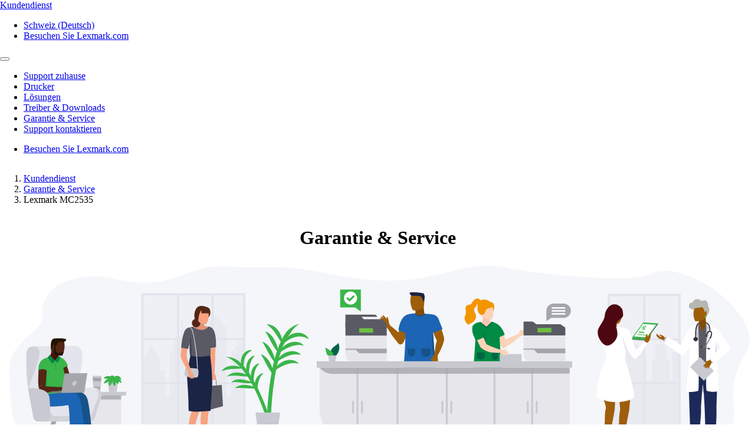

--- FILE ---
content_type: text/html;charset=utf-8
request_url: https://support.lexmark.com/de_ch/warranty-service/printer/MC2535/Lexmark-MC2535adwe.html
body_size: 8928
content:

<!DOCTYPE HTML>
<html lang="de-CH">
    <head>
    <meta charset="UTF-8"/>
    <title>Garantie &amp; Service</title>
    
    
    <meta name="template" content="support-content-page-template"/>
    <meta name="viewport" content="width=device-width, initial-scale=1"/>
    

    
    
<meta name="content-page-ref" content="phEpOqruFZCWc1ZaDLOlzadau1nlF_EOF-frJao5dgPYATgl-KDShYEoSGzGsj191MTx1Kor7L9Z_r_OXJWRXA"/>
<script defer="defer" type="text/javascript" src="/.rum/@adobe/helix-rum-js@%5E2/dist/rum-standalone.js"></script>
<link rel="canonical" href="https://support.lexmark.com/de_ch/warranty-service.html"/>

    

    <link rel="icon" href="/content/dam/lexmark/support/favicon.ico" type="image/x-icon"/>

    
    
    
<link rel="stylesheet" href="/etc.clientlibs/support/clientlibs/clientlib-base.lc-5c18d9856b98d2ee52abb98929b871bb-lc.min.css" type="text/css">
<script src="/etc.clientlibs/clientlibs/granite/jquery.lc-7842899024219bcbdb5e72c946870b79-lc.min.js"></script>
<script src="/etc.clientlibs/core/wcm/components/commons/site/clientlibs/container.lc-0a6aff292f5cc42142779cde92054524-lc.min.js"></script>
<script src="/etc.clientlibs/support/clientlibs/clientlib-base.lc-5de65ea4575bce1242d9ca5aad8f04ad-lc.min.js"></script>








    <script src="https://assets.adobedtm.com/ce67e69a3f77/8445dd9e5a3b/launch-295238fe80fc.min.js" async></script>
    
    
        <link rel="preconnect" href="https://media.lexmark.com"/>
    
        <link rel="preconnect" href="https://assets.adobedtm.com"/>
    

    
        <link rel="preload" as="font" href="/etc.clientlibs/touchui-base/clientlibs/clientlib-touchuibase/resources/fonts/tp-hero/tphero-regular-webfont.woff2" type="font/woff2" crossorigin="anonymous"/>
    
        <link rel="preload" as="font" href="/etc.clientlibs/touchui-base/clientlibs/clientlib-touchuibase/resources/fonts/lexicons/lexicons.woff" type="font/woff" crossorigin="anonymous"/>
    
        <link rel="preload" as="font" href="/etc.clientlibs/touchui-base/clientlibs/clientlib-touchuibase/resources/fonts/tp-hero/tphero-semibold-webfont.woff2" type="font/woff2" crossorigin="anonymous"/>
    
        <link rel="preload" as="font" href="/etc.clientlibs/touchui-base/clientlibs/clientlib-touchuibase/resources/fonts/tp-hero/tphero-bold-webfont.woff2" type="font/woff2" crossorigin="anonymous"/>
    
        <link rel="preload" as="font" href="/etc.clientlibs/touchui-base/clientlibs/clientlib-touchuibase/resources/fonts/tp-hero/tphero-light-webfont.woff2" type="font/woff2" crossorigin="anonymous"/>
    
        <link rel="preload" as="font" href="/etc.clientlibs/touchui-base/clientlibs/clientlib-touchuibase/resources/fonts/tp-hero/tphero-medium-webfont.woff2" type="font/woff2" crossorigin="anonymous"/>
    

    <link rel="stylesheet" href="https://media.lexmark.com/www/lxkfef/v3.7.1/css/screen-bs.min.css"/>
    <link rel="stylesheet" href="https://media.lexmark.com/www/lxkfef/themes/support/v1.0.20/css/screen.min.css"/>    



    
    
    

    

    
    
    

    
    
</head>
    <body class="page basicpage" id="page-a362cf617b" data-cmp-data-layer-enabled>
        <script>
          window.adobeDataLayer = window.adobeDataLayer || [];
          adobeDataLayer.push({
              page: JSON.parse("{\x22page\u002Da362cf617b\x22:{\x22@type\x22:\x22support\/components\/structure\/page\x22,\x22repo:modifyDate\x22:\x222025\u002D03\u002D22T22:13:12Z\x22,\x22dc:title\x22:\x22Garantie \x26 Service\x22,\x22xdm:template\x22:\x22\/conf\/support\/settings\/wcm\/templates\/support\u002Dcontent\u002Dpage\u002Dtemplate\x22,\x22xdm:language\x22:\x22de\u002DCH\x22,\x22xdm:tags\x22:[],\x22repo:path\x22:\x22\/content\/support\/de_ch\/warranty\u002Dservice.html\x22}}"),
              event:'cmp:show',
              eventInfo: {
                  path: 'page.page\u002Da362cf617b'
              }
          });
        </script>
        
        
            




            



            <div class="page-container">
    <div class="root responsivegrid">


<div class="aem-Grid aem-Grid--12 aem-Grid--default--12 ">
    
    <div class="experiencefragment padding-none tui-hdr-xerox aem-GridColumn aem-GridColumn--default--12">
<div id="experiencefragment-12e053736e" class="cmp-experiencefragment cmp-experiencefragment--header">


    
    
    
    <div id="container-47c3ea1781" class="cmp-container">
        
        <div class="header">
  <header id="lxk-header" class="hdr-support" data-cmp-data-layer="{&#34;header&#34;:{&#34;@type&#34;:&#34;support/components/structure/header&#34;,&#34;repo:modifyDate&#34;:&#34;2022-06-02T20:38:35.308Z&#34;}}">
    <div class="page-width">
      <div class="hdr-logo-sec" data-cmp-data-layer='{"header-logo":{"@type":"support/header/item","repo:modifyDate":"2022-06-02T20:38:35.308Z","dc:title":"Kundendienst","xdm:linkURL":"/content/support/de_ch.html"}}'>
        <a href="/de_ch.html" data-cmp-clickable>
          <span>Kundendienst</span>
        </a>
      </div>
      <div class="hdr-tools-sec">
        <ul>
          
          
            <li class="hdr-change-region" data-cmp-data-layer='{"country-selector":{"@type":"support/header/item","repo:modifyDate":"2022-06-02T20:38:35.308Z","dc:title":"Country Select","xdm:linkURL":"/content/support/de_ch/regions.html"}}'>
              <a title="Schweiz (Deutsch)" href="/de_ch/regions.html" data-name="choose-region" data-cmp-clickable><i aria-hidden="true" class="icon icon-flag-ch"></i>Schweiz (Deutsch)</a>
            </li>
          
          <li class="hdr-visit-lexmark" data-cmp-data-layer='{"go-to-lexmark":{"@type":"support/header/item","repo:modifyDate":"2022-06-02T20:38:35.308Z","dc:title":"Besuchen Sie Lexmark.com","xdm:linkURL":"https://www.lexmark.com/de_ch.html"}}'>
            <a href="https://www.lexmark.com/de_ch.html" data-name="lxk-site" role="button" data-cmp-clickable>Besuchen Sie Lexmark.com</a>
          </li>
        </ul>
      </div>
      <div class="hdr-mobile-nav-sec">
        <button type="button" class="collapsed" data-toggle="collapse" data-target="#hdr-site-menu" aria-expanded="false"></button>
      </div>
      <nav class="hdr-nav-sec collapse" id="hdr-site-menu">
        

        <ul>
          <li data-cmp-data-layer='{"headerItem-0":{"@type":"support/header/item","repo:modifyDate":"2022-06-02T20:38:35.308Z","dc:title":"Support zuhause","xdm:linkURL":"/content/support/de_ch.html.html"}}'>
            <a href="/de_ch.html" role="button" data-cmp-clickable>Support zuhause</a>
          </li>
        
          <li data-cmp-data-layer='{"headerItem-1":{"@type":"support/header/item","repo:modifyDate":"2022-06-02T20:38:35.308Z","dc:title":"Drucker","xdm:linkURL":"/content/support/de_ch/printers.html.html"}}'>
            <a href="/de_ch/printers.html" role="button" data-cmp-clickable>Drucker</a>
          </li>
        
          <li data-cmp-data-layer='{"headerItem-2":{"@type":"support/header/item","repo:modifyDate":"2022-06-02T20:38:35.308Z","dc:title":"Lösungen","xdm:linkURL":"/content/support/de_ch/solutions.html.html"}}'>
            <a href="/de_ch/solutions.html" role="button" data-cmp-clickable>Lösungen</a>
          </li>
        
          <li data-cmp-data-layer='{"headerItem-3":{"@type":"support/header/item","repo:modifyDate":"2022-06-02T20:38:35.308Z","dc:title":"Treiber &amp; Downloads","xdm:linkURL":"/content/support/de_ch/drivers-downloads.html.html"}}'>
            <a href="/de_ch/drivers-downloads.html" role="button" data-cmp-clickable>Treiber &amp; Downloads</a>
          </li>
        
          <li data-cmp-data-layer='{"headerItem-4":{"@type":"support/header/item","repo:modifyDate":"2022-06-02T20:38:35.308Z","dc:title":"Garantie &amp; Service","xdm:linkURL":"/content/support/de_ch/warranty-service.html.html"}}'>
            <a href="/de_ch/warranty-service.html" role="button" data-cmp-clickable>Garantie &amp; Service</a>
          </li>
        
          <li data-cmp-data-layer='{"headerItem-5":{"@type":"support/header/item","repo:modifyDate":"2022-06-02T20:38:35.308Z","dc:title":"Support kontaktieren","xdm:linkURL":"/content/support/de_ch/contact-support.html.html"}}'>
            <a href="/de_ch/contact-support.html" role="button" data-cmp-clickable>Support kontaktieren</a>
          </li>
        </ul>

        <ul class="hdr-mobile-tools">
          <li class="hdr-visit-lexmark" data-cmp-data-layer='{"visit-lexmark":{"@type":"support/header/item","repo:modifyDate":"2022-06-02T20:38:35.308Z","dc:title":"Besuchen Sie Lexmark.com","xdm:linkURL":"https://www.lexmark.com/de_ch.html"}}'>
            <a href="https://www.lexmark.com/de_ch.html" data-name="lxk-site" role="button" data-cmp-clickable>Besuchen Sie Lexmark.com</a>
          </li>
          
        </ul>
      </nav>
    </div>
  </header>
</div>

        
    </div>

</div>

    
</div>
<div class="container-row aem-GridColumn aem-GridColumn--default--12">

    
    
  
  <div id="support-breadcrumb-container-e1fc1af50a" class="cmp-container tui-crumb">
    <div class="page-width">
      
      

    




  <ol id="support-breadcrumb-id">
    <li>
      <a href="/de_ch.html">
        Kundendienst
        
        
        
        
      </a>
    </li>
  
    <li>
      <a href="/de_ch/warranty-service.html">
        Garantie &amp; Service
        
        
        
        
      </a>
    </li>
  
    <li class="active">
      
        Lexmark MC2535
        
        
        
        
      
    </li>
  </ol>
  


      
    </div>
  </div>

</div>
<div class="container-row aem-GridColumn aem-GridColumn--default--12">

    
    
  
  <div id="warranty-landing-page-content" class="cmp-container page-width support-body-content">
    
    <div class="richtext text">
<div data-cmp-data-layer="{&#34;richtext-b5521a1ab1&#34;:{&#34;@type&#34;:&#34;support/components/richtext&#34;,&#34;repo:modifyDate&#34;:&#34;2025-03-22T22:13:12Z&#34;,&#34;xdm:text&#34;:&#34;&lt;h1 style=\&#34;text-align: center;\&#34;>Garantie &amp;amp; Service&lt;/h1>\r\n&#34;}}" id="richtext-b5521a1ab1" class="cmp-text">
    <h1 style="	text-align: center;
">Garantie &amp; Service</h1>

</div>

    

</div>
<div class="image">
<div data-cmp-is="image" data-cmp-lazythreshold="0" data-cmp-src="/de_ch/warranty-service/_jcr_content/root/responsivegrid/image.coreimg{.width}.svg/1742681592752/warranty-graphic-large.svg" data-asset="/content/dam/lexmark/support/warranty-graphic-large.svg" data-asset-id="087d7643-5b5e-47c7-b808-dc6d84e51f7d" data-title="Garantie &amp; Services – Bild" id="image-a893b8e460" data-cmp-data-layer="{&#34;image-a893b8e460&#34;:{&#34;@type&#34;:&#34;support/components/image&#34;,&#34;repo:modifyDate&#34;:&#34;2025-03-22T22:13:12Z&#34;,&#34;dc:title&#34;:&#34;Garantie &amp; Services – Bild&#34;,&#34;image&#34;:{&#34;repo:id&#34;:&#34;087d7643-5b5e-47c7-b808-dc6d84e51f7d&#34;,&#34;repo:modifyDate&#34;:&#34;2025-03-05T13:53:20Z&#34;,&#34;@type&#34;:&#34;image/svg+xml&#34;,&#34;repo:path&#34;:&#34;/content/dam/lexmark/support/warranty-graphic-large.svg&#34;}}}" class="cmp-image" itemscope itemtype="http://schema.org/ImageObject">
    
        
            
            <img src="/de_ch/warranty-service/_jcr_content/root/responsivegrid/image.coreimg.svg/1742681592752/warranty-graphic-large.svg" class="cmp-image__image" itemprop="contentUrl" data-cmp-hook-image="image" alt="Drucker in einem Krankenhaus mit einem Häkchensymbol" title="Garantie &amp; Services – Bild"/>
            
        
    
    
    <meta itemprop="caption" content="Garantie &amp; Services – Bild"/>
</div>

    

</div>
<div class="container-layout">

    
    
  
  <div id="warranty-form-container" class="cmp-container default">
    
    
      
      <div class="richtext text">
<div data-cmp-data-layer="{&#34;richtext-dee874c999&#34;:{&#34;@type&#34;:&#34;support/components/richtext&#34;,&#34;repo:modifyDate&#34;:&#34;2025-03-22T22:13:12Z&#34;,&#34;xdm:text&#34;:&#34;&lt;h2>Garantie- oder&amp;nbsp;Servicestatus prüfen&lt;/h2>\r\n&#34;}}" id="richtext-dee874c999" class="cmp-text">
    <h2>Garantie- oder Servicestatus prüfen</h2>

</div>

    

</div>
<div class="container-layout">

    
    
  
  <div id="warranty-form-container-body" class="cmp-container default">
    
    
      
      <div class="product-search">
<input type="hidden" class="product-search-lastmodified" value="2025-03-22T22:13:12.816Z"/>
<div>
  
    
<link rel="stylesheet" href="/etc.clientlibs/support/components/product/productSearch/clientlibs.lc-329daf0c916ade6bfe3c0c96b3f4866b-lc.min.css" type="text/css">
<script src="/etc.clientlibs/support/components/product/productSearch/clientlibs.lc-10ae41af3028d79ae3217a09a4dac67d-lc.min.js"></script>




  
  
  
  <p id="search_header_noResult" class="hidden">Es gibt keine Lexmark Produkte, die Ihrer Suche entsprechen. 
  <p id="search_header_title" class="hidden">Empfohlene Produkte

  <!-- Home page view -->
  
</div>

<!-- Breadcrumb Search / Category page view -->


<!-- Form view -->


<!-- Warranty view -->

  <div class="text-field form-group">
    <label for="search-support-product">Geben Sie Ihr Druckermodell ein</label>
    <input type="search" id="search-support-product" name="search-support-product" class="form-control ui-autocomplete-input support-warranty-form" placeholder="Bsp.: MB2236" aria-label="search"/>
    <span class="help-block validation-error"></span>
    <input type="hidden" name="product-code" id="support-search-product-code"/>
    <input type="hidden" name="base-model" id="support-search-base-model"/>
    <p id="search_footer" class="hidden">Sie können nicht finden, was Sie suchen? <br />Stöbern Sie in unseren <a href="/de_ch/printers.html">Druckern</a> nach Kategorien</p>
    <p id="search_footer_noResult" class="hidden">Bitte überprüfen Sie die Rechtschreibung und versuchen Sie es erneut oder suchen Sie Ihre <a href="/de_ch/printers.html">Drucker</a> nach Kategorie</p>
  </div>

<p id="detailed-value" style="display:none;">Geben Sie die Modellnummer ein (z. B.: MB2236)</p>
<p id="printer-value" style="display:none;">Finden der Modellnummer des Druckers?</p>
<p id="help-value" style="display:none;">Zusätzliche Hilfe bei der Suche nach der Druckermodellnummer</p>

<!-- Manuals and Guides view -->

</div>
<div class="tui-product-header" id="top-of-page">
    
<script src="/etc.clientlibs/support/components/product/product-header/clientlibs.lc-06eb23e5975ec7577b0b91c2dc69c3e4-lc.min.js"></script>





  
 
 

  <!-- Check Warranty Status Page - Image and Product Section -->
  
    <div class="tui-product-img">
      <img src="https://publications.lexmark.com/media/ids_assets/products/images/MC2535.png" alt="Lexmark MC2535" title="product--detail-page"/>
    </div>
    <div class="tui-product-details">
      <h3>Lexmark MC2535adwe</h3>
      <p class="reset-search" data-cmp-data-layer='{"product--select-a-different-printer":{"@type":"support/product-header/item","repo:modifyDate":"2025-03-22T22:13:12.822Z","dc:title":"Prüfen Sie einen anderen Drucker","xdm:linkURL":"/content/support/de_ch/warranty-service.html"}}'>
        <a href="/de_ch/warranty-service.html" type="button" data-cmp-clickable>
          Prüfen Sie einen anderen Drucker
        </a>
      </p>
    </div>
    <div id="mtmns" class="hidden"></div>
  
  <!-- Manuals and guides page -->
  

  

  <!-- How to videos page -->
  

  <!-- MobileTech -->
  

  <!-- Printers and Solutions Pages -->
  



</div>
<div class="form">



    
<link rel="stylesheet" href="/etc.clientlibs/touchui-base/components/form/v1/form/clientlibs/publish.lc-ddd9281b593829a937b71f6d892e04ce-lc.min.css" type="text/css">
<script src="/etc.clientlibs/clientlibs/granite/utils.lc-e7bf340a353e643d198b25d0c8ccce47-lc.min.js"></script>
<script src="/etc.clientlibs/clientlibs/granite/jquery/granite.lc-543d214c88dfa6f4a3233b630c82d875-lc.min.js"></script>
<script src="/etc.clientlibs/touchui-base/components/form/v1/form/clientlibs/publish.lc-1b21856bdfd93e65dde91a3711d97224-lc.min.js"></script>








<link rel="stylesheet" type="text/css" href="https://media.lexmark.com/www/lxkfef/common/intlTelInput/6.4.1/intlTelInput.min.css"/>
<script type="text/javascript" src="https://media.lexmark.com/www/lxkfef/common/intlTelInput/6.4.1/intlTelInput.min.js"></script>

<form method="POST" action="na" enctype="multipart/form-data" id="warranty-form" class="form-validation " data-form-uniqueid="submitform962681652">

  
  
  
  <input type="hidden" name=":formId" value="warranty-form"/>
  
  <input type="hidden" name="_charset_" value="UTF-8"/>

  

  

  

  

  
  

  
    <input type="hidden" name=":auth" value="accessToken"/>
    
    
    <div class="form-group text hidden">
      <label for="hp-form962681652" class="sr-only">Lassen Sie dieses Feld leer.</label>
      <input id="hp-form962681652" type="text" name="accessToken" value="2031715"/>
    </div>
  

  
  
  
  


<div class="aem-Grid aem-Grid--12 aem-Grid--default--12 ">
    
    <div class="richtext text aem-GridColumn aem-GridColumn--default--12">
<div data-cmp-data-layer="{&#34;richtext-8b70af46ba&#34;:{&#34;@type&#34;:&#34;support/components/richtext&#34;,&#34;repo:modifyDate&#34;:&#34;2025-03-22T22:13:12Z&#34;,&#34;xdm:text&#34;:&#34;&lt;p>Bitte geben Sie die folgenden Informationen ein, um den Garantie- oder Servicestatus ​für dieses Gerät anzuzeigen.&lt;/p>\r\n&#34;}}" id="richtext-8b70af46ba" class="cmp-text">
    <p>Bitte geben Sie die folgenden Informationen ein, um den Garantie- oder Servicestatus ​für dieses Gerät anzuzeigen.</p>

</div>

    

</div>
<div class="multiselect aem-GridColumn aem-GridColumn--default--12">
	<div class="select form-group required">
	  <label for="model-number">Maschinentyp-Modellnummer (MTMN)</label>
	  <select id="model-number" name="model-number" class="form-control" title="Wählen Sie die Nummer aus, die Ihrem Gerät entspricht" data-input-method="preset" data-max-options-text="Limit erreicht ({n} Elemente max.)" required>
	    
	      <option value="Initialize options in the edit dialog">
	        Initialize options in the edit dialog
	      </option>
	    
	  </select>
	  <span class="help-block"></span>
	  <span class="help-block validation-error"></span>
	</div>

</div>
<div class="text-field aem-GridColumn aem-GridColumn--default--12">
	<div class="text-field form-group required">
	    <label for="serial-number">Seriennummer des Geräts</label> 
	    
	    <input id="serial-number" type="text" class="form-control" name="serial-number" data-rule-serialnumber="true" data-msg-required="Seriennummer ist erforderlich" required/>
	    <span class="help-block">Seriennummern befinden sich auf der Rückseite Ihres Druckers.</span>
	    <span class="help-block validation-error"></span>
	</div>


</div>
<div class="richtext text aem-GridColumn aem-GridColumn--default--12">


    

</div>

    
</div>

  

  
  
  

  <!-- Loading spinner -->
  <div class="wait-background-overlay hidden">
    <div class="wait-window">
      <div class="wait-image-section">
        <div class="loading-img-square loading-img-lg center-block"></div>
      </div>
      <div class="wait-title-section">Wird geladen</div>
      <div class="wait-message-section"></div>
    </div>
  </div>
  
  <div class="submit button btn btn-primary">
<button type="SUBMIT" id="form-button-483584921" class="cmp-form-button">Garantie- oder Servicestatus prüfen​</button>
</div>

</form>
<script>
  $(function ready() {

    var $form = $('#warranty\u002Dform');

    // set submit button id to 'submit' + form.uniqueId
    if (typeof $form !== "undefined") {
      var curSubmit = $form.find(':submit')[0];
      if (typeof curSubmit !== "undefined") {
        curSubmit.id = 'submitform962681652';
      }
    }

    //Setting up manual JQuery Validation check for email address match up
    jQuery.validator.addMethod("matchEmail", function (value, element, param) {
      var email = $(param).val();   // param = selector of the main email
      return this.optional(element) || value === email;
    });

    //Setting up manual JQuery Validation check for purchase date in product registration form
    jQuery.validator.addMethod("purchaseDate", function (value, element) {
      var purchaseDate = new Date(value);
      var today = new Date();
      return this.optional(element) || purchaseDate <= today;
    });

    //Setting up manual JQuery Validation check for pickup date in LCCP form
    jQuery.validator.addMethod("pickupDate", function (value, element) {
      var pickupDate = new Date(value);
      var today = new Date();
      return this.optional(element) || pickupDate >= today;
    });

    // Load localized messages.
    $.extend($.validator.messages, {
      required: 'Dieses Feld ist ein Pflichtfeld.',
      remote: 'Korrigieren Sie bitte dieses Feld.',
      email: 'Geben Sie bitte eine gültige E\u002DMail\u002DAdresse ein.',
      url: 'Geben Sie bitte eine gültige URL ein.',
      date: 'Geben Sie bitte ein gültiges Datum ein.',
      dateISO: 'Geben Sie bitte ein gültiges Datum ein (ISO\u002DFormat).',
      number: 'Geben Sie bitte eine Nummer ein.',
      digits: 'Geben Sie bitte nur Ziffern ein.',
      creditcard: 'Geben Sie bitte eine gültige Kreditkarten\u002DNummer ein.',
      equalTo: 'Wiederholen Sie bitte denselben Wert.',
      extension: $.validator.format('Geben Sie bitte einen Wert mit einer gültigen Erweiterung ein.'),
      filesize: $.validator.format('File not valid. Please check file type or file size.'),
      maxlength: $.validator.format('Geben Sie bitte maximal {0} Zeichen ein.'),
      minlength: $.validator.format('Geben Sie bitte mindestens {0} Zeichen ein.'),
      rangelength: $.validator.format('Geben Sie bitte mindestens {0} und maximal {1} Zeichen ein.'),
      range: $.validator.format('Geben Sie bitte einen Wert zwischen {0} und {1} ein.'),
      max: $.validator.format('Geben Sie bitte einen Wert kleiner oder gleich {0} ein.'),
      min: $.validator.format('Geben Sie bitte einen Wert größer oder gleich {0} ein.'),
      pattern: 'Bitte halten Sie sich an das vorgegebene Format.',
      luhn: 'Geben Sie bitte eine gültige Kreditkarten\u002DNummer ein.',
      serialnumber: 'Bitte geben Sie nur eine einzelne Seriennummer ein, höchstens 13 Zeichen',
      matchEmail: 'E\u002DMail\u002DAdresse muss übereinstimmen',
      purchaseDate: 'Kaufdatum darf nicht in der Zukunft liegen',
      pickupDate: 'validation\u002D\u002Dpickup\u002Ddate'
    });

    // Setup JQuery Validation plugin
    $form.validate({
      errorElement: 'span',
      errorClass: 'has-error',
      // Put error in location provide by the field.
      errorPlacement: function (error, element) {
        error.appendTo(element.closest('.form-group').find('.validation-error'));
        error.appendTo(element.closest('.custom-file').find('.validation-error'));
        var $error = $(element).closest(".form-group").find(".validation-error");
        var $help = $error.prev(".help-block");
        if ($error.text().trim().length > 0) $help.hide();
      },
      // put the has-error class on the container
      highlight: function (element, errorClass) {
        $(element).closest('.form-group').addClass(errorClass);
        $(element).closest('.custom-file').addClass(errorClass);
      },
      unhighlight: function (element, errorClass) {
        $(element).closest('.form-group').removeClass(errorClass);
        $(element).closest('.custom-file').removeClass(errorClass);
        var $error = $(element).closest(".form-group").find(".validation-error");
        var $help = $error.prev(".help-block");
        if ($error.text().trim().length === 0) $help.show();
      },
      rules: {
        emailAddressMatch: {
          matchEmail: "#emailAddress"
        },
        Purchasedate: {
          date: true,
          purchaseDate: true
        },
        Purchasedate1: {
          date: true,
          purchaseDate: true
        },
        Purchasedate2: {
          date: true,
          purchaseDate: true
        },
        Purchasedate3: {
          date: true,
          purchaseDate: true
        },
        "pickup-date": {
          date: true,
          pickupDate: true
        }
      },
      messages: {
        emailAddressMatch: {
          matchEmail: $.validator.messages.matchEmail
        },
        Purchasedate: {
          purchaseDate: $.validator.messages.purchaseDate
        },
        Purchasedate1: {
          purchaseDate: $.validator.messages.purchaseDate
        },
        Purchasedate2: {
          purchaseDate: $.validator.messages.purchaseDate
        },
        Purchasedate3: {
          purchaseDate: $.validator.messages.purchaseDate
        },
        "pickup-date": {
          pickupDate: $.validator.messages.pickupDate
        }
      }
    });

    // Validate multiselect on change event.
    if (!$form.data('bs-change-bound')) {
      $(document).on('changed.bs.select', '.bootstrap-select select', function (event) {
        $(event.target).valid();
      });
      $form.data('bs-change-bound', true);
    }

    // Make pattern attribute work like native HTML
    $form.find('input[pattern]').each(function addrule() {
      var pattern = $(this).attr('pattern');
      $(this).rules('add', {
        'pattern': pattern
      });
    });

    // turn on Telephone input where needed.
    $('#warranty\u002Dform input[type="tel"]').intlTelInput({
      initialCountry: "auto",
      defaultCountry: "auto",
      geoIpLookup: function (callback) {
        $.get('https://ipinfo.io', function () { }, "jsonp").always(function (resp) {
          var countryCode = (resp && resp.country) ? resp.country : "";
          callback(countryCode);
        });
      },
      preferredCountries: ["us"],
      utilsScript: "https://media.lexmark.com/www/lxkfef/common/intlTelInput/6.4.1/utils.js"
    });

    $form.on('submit', function (e) {
      var isValid = $form.valid();
      if (isValid) {
        setTimeout(function () {
          $(".wait-background-overlay").removeClass("hidden");
        }, 1000);
      }
    });
  });
</script>

</div>
<div class="warranty-details-info">

    
<script src="/etc.clientlibs/support/components/product/warranty-details/clientlibs.lc-bc5a6b3cc48a77ac010cefc82bc5334a-lc.min.js"></script>






  



  <div id="warranty-detail-table-template" class="hidden">
    <div>
      <table class="table">
        <thead>
          <tr>
            <th colspan="2">Garantie</th>
          </tr>
        </thead>
        <tbody>
          <tr>
            <th scope="row" class="align-bottom">Vertragstyp</th>
            <td>Nicht verfügbar</td>
          </tr>
          <tr>
            <th scope="row" class="align-bottom">Startdatum – Enddatum</th>
            <td>Nicht verfügbar</td>
          </tr>
          <tr>
            <th scope="row">Vertragsnummer</th>
            <td class="align-center">Nicht verfügbar</td>
          </tr>
          <tr>
            <th scope="row">Gerät registriert in</th>
            <td>Nicht verfügbar</td>
          </tr>
        </tbody>
      </table>
    </div>
    <div class="hidden"><em>(Zuletzt)</em></div>
  </div>

  <div id="warranty-details-table" class="warranty-search-form-results hidden">
    <h3>Ergebnisse des Garantiestatus</h3>
    <div id="warranty-details-table-content"></div>
    <div class="warranty-details-feedback">
      <p class="reset-search"><a href="/de_ch/warranty-service.html" type="button"><i class="icon icon-caret_left_thin" aria-hidden="true"></i> Prüfen Sie einen anderen Drucker</a></p>
    </div>
    <div id="warranty-details-table-error" class="hidden">
      <div class="warranty-failure-message alert alert-danger margin-bottom-2" role="alert">
        <i class="icon icon-error" aria-hidden="true"></i>
        <span class="support-error-message">
          Es konnte keine Garantie für die angegebene MTMN und/oder Seriennummer gefunden werden.  Bitte überprüfen Sie die Informationen und versuchen Sie es erneut.<br /><br />Wenn Sie weiterhin Probleme haben, <a href="/de_ch/contact-support.html">wenden Sie sich bitte an den Support</a>, um weitere Unterstützung zu erhalten.
        </span>
      </div>
    </div>
    <div id="warranty-details-table-mobiletech-error" class="hidden">
      <div class="warranty-failure-message alert alert-danger margin-bottom-2" role="alert">
        <i class="icon icon-error" aria-hidden="true"></i>
        <span class="support-error-message">
          Unable to find a warranty associated with the given MTMN and/or Serial Number.  Please verify the information and try again.<br /><br />If you continue to have trouble, please <a href="/mobiletech/de_ch/contact-support/international-support-contact-directory.html">contact support</a> for additional assistance.
        </span>
      </div>
    </div>
    <div id="warranty-details-table-failure" class="hidden">
      <div class="warranty-failure-message alert alert-danger margin-bottom-2" role="alert">
        <i class="icon icon-error" aria-hidden="true"></i> Es gab ein Problem bei der Suche nach Ihrem Gerät oder Ihrer Garantie.  Versuchen Sie es erneut.
      </div>
    </div>
  </div>

</div>

      
        
  </div>

</div>

      
        
  </div>

</div>
<div class="card-list list max-cols-2 balance-center">

    
<link rel="stylesheet" href="/etc.clientlibs/support/components/card-list/clientlibs.lc-a4625a1ad2cdb85b8a4acaaeec7474f5-lc.min.css" type="text/css">




<ul class="cmp-card-list">
    <li class="cmp-card-list__item" data-cmp-data-layer="{&#34;-item-7ff8256671&#34;:{&#34;@type&#34;:&#34;support/components/card-list-item/item&#34;,&#34;dc:title&#34;:&#34;Basisgarantie anzeigen&#34;,&#34;xdm:linkURL&#34;:&#34;/content/dam/lexmark/documents/legal/y2024/base-warranty/24EMEA12918_EMEA-base-warranty-update_German_052924.pdf&#34;}}">
  <article class="cmp-card-list__item-content">
    <a class="cmp-card-list__item-title-link" href="/content/dam/lexmark/documents/legal/y2024/base-warranty/24EMEA12918_EMEA-base-warranty-update_German_052924.pdf" data-cmp-clickable>
      <div class="cmp-card-list__item-icon icon icon-device" aria-hidden="true"></div>
      <span class="cmp-card-list__item-title">
          Basisgarantie anzeigen
      </span>

      
    </a>
  </article>
</li>
</ul>

    

</div>

    
  </div>

</div>
<div class="experiencefragment aem-GridColumn aem-GridColumn--default--12">
<div id="experiencefragment-206fa68f38" class="cmp-experiencefragment cmp-experiencefragment--footer">


    
    
  
  <div id="layoutContainer-73c2e489c5" class="cmp-container default">
    
    
      
      <div class="footer">
    





    
<script src="/etc.clientlibs/support/components/structure/footer/clientlibs.lc-3cd79fe8357d980425a12d1cf3b77d93-lc.min.js"></script>



<footer class="ftr-support">
  <div class="ftr-main-sec">
    <div class="page-width">
      <div class="ftr-main-links-sec">
        <nav class="ftr-support-links">
          <h2>Lexmark Support </h2>
          <ul>
            
              
                
                  <li data-cmp-data-layer='{"footer-navigation-link-00":{"@type":"support/footer/item","repo:modifyDate":"2022-02-21T01:45:58.847Z","dc:title":"Support zuhause","xdm:linkURL":"/content/support/de_ch.html"}}'>
                    <a href="/de_ch.html" data-cmp-clickable>Support zuhause</a>
                  </li>
                  
                    <li data-cmp-data-layer='{"footer-navigation-sublink-000":{"@type":"support/footer/item","repo:modifyDate":"2022-02-21T01:45:58.847Z","dc:title":"Treiber &amp; Downloads","xdm:linkURL":"/content/support/de_ch/drivers-downloads.html"}}'>
                      <a href="/de_ch/drivers-downloads.html" target="_self" data-cmp-clickable>Treiber &amp; Downloads</a>
                    </li>
                  
                    <li data-cmp-data-layer='{"footer-navigation-sublink-001":{"@type":"support/footer/item","repo:modifyDate":"2022-02-21T01:45:58.847Z","dc:title":"Produktregistrierung","xdm:linkURL":"/content/support/de_ch/product-registration.html"}}'>
                      <a href="/de_ch/product-registration.html" target="_self" data-cmp-clickable>Produktregistrierung</a>
                    </li>
                  
                    <li data-cmp-data-layer='{"footer-navigation-sublink-002":{"@type":"support/footer/item","repo:modifyDate":"2022-02-21T01:45:58.847Z","dc:title":"Garantie &amp; Service","xdm:linkURL":"/content/support/de_ch/warranty-service.html"}}'>
                      <a href="/de_ch/warranty-service.html" target="_self" data-cmp-clickable>Garantie &amp; Service</a>
                    </li>
                  
                
                  <li data-cmp-data-layer='{"footer-navigation-link-01":{"@type":"support/footer/item","repo:modifyDate":"2022-02-21T01:45:58.847Z","dc:title":"Support kontaktieren","xdm:linkURL":"/content/support/de_ch/contact-support.html"}}'>
                    <a href="/de_ch/contact-support.html" data-cmp-clickable>Support kontaktieren</a>
                  </li>
                  
                    <li data-cmp-data-layer='{"footer-navigation-sublink-010":{"@type":"support/footer/item","repo:modifyDate":"2022-02-21T01:45:58.847Z","dc:title":"Lexmark Toner finden","xdm:linkURL":"https://www.lexmark.com/de_ch/products/supplies-and-accessories/supplies-finder.html"}}'>
                      <a href="https://www.lexmark.com/de_ch/products/supplies-and-accessories/supplies-finder.html" target="_self" data-cmp-clickable>Lexmark Toner finden</a>
                    </li>
                  
                    <li data-cmp-data-layer='{"footer-navigation-sublink-011":{"@type":"support/footer/item","repo:modifyDate":"2022-02-21T01:45:58.847Z","dc:title":"Patronen-Rücksendeetiketten","xdm:linkURL":"https://www.lexmark.com/de_ch/products/supplies-and-accessories/reuse-and-recycling-program/cartridge-collection-program.html"}}'>
                      <a href="https://www.lexmark.com/de_ch/products/supplies-and-accessories/reuse-and-recycling-program/cartridge-collection-program.html" target="_self" data-cmp-clickable>Patronen-Rücksendeetiketten</a>
                    </li>
                  
                    <li data-cmp-data-layer='{"footer-navigation-sublink-012":{"@type":"support/footer/item","repo:modifyDate":"2022-02-21T01:45:58.847Z","dc:title":"Zum Schutz markieren","xdm:linkURL":"https://www.lexmark.com/de_ch/products/supplies-and-accessories/brand-protection.html"}}'>
                      <a href="https://www.lexmark.com/de_ch/products/supplies-and-accessories/brand-protection.html" target="_self" data-cmp-clickable>Zum Schutz markieren</a>
                    </li>
                  
                
                  <li data-cmp-data-layer='{"footer-navigation-link-02":{"@type":"support/footer/item","repo:modifyDate":"2022-02-21T01:45:58.847Z","dc:title":"Produkt-Hinweise","xdm:linkURL":"https://www.lexmark.com/en_us/solutions/security/lexmark-security-advisories.html"}}'>
                    <a href="https://www.lexmark.com/en_us/solutions/security/lexmark-security-advisories.html" data-cmp-clickable>Produkt-Hinweise</a>
                  </li>
                  
                    <li data-cmp-data-layer='{"footer-navigation-sublink-020":{"@type":"support/footer/item","repo:modifyDate":"2022-02-21T01:45:58.847Z","dc:title":"Betriebssystem-Kompatibilität","xdm:linkURL":"https://www.lexmark.com/de_de/support/operating-system-compatibility.html"}}'>
                      <a href="https://www.lexmark.com/de_de/support/operating-system-compatibility.html" target="_self" data-cmp-clickable>Betriebssystem-Kompatibilität</a>
                    </li>
                  
                    <li data-cmp-data-layer='{"footer-navigation-sublink-021":{"@type":"support/footer/item","repo:modifyDate":"2022-02-21T01:45:58.847Z","dc:title":"Lexmark MobileTech","xdm:linkURL":"https://infoserve.lexmark.com/sma/index.html"}}'>
                      <a href="https://infoserve.lexmark.com/sma/index.html" target="_self" data-cmp-clickable>Lexmark MobileTech</a>
                    </li>
                  
                
              
            
              
            
              
            
              
            
              
            
          </ul>
        </nav>
        <nav class="ftr-lexmark-links">
          <h2 data-cmp-data-layer='{"footer-navigation-sublink-visit-lexmark":{"@type":"support/footer/item","repo:modifyDate":"2022-02-21T01:45:58.847Z","dc:title":"Besuchen Sie Lexmark.com","xdm:linkURL":"https://www.lexmark.com/de_ch.html"}}'>
            <span>Besuchen Sie</span>
            <a href="https://www.lexmark.com/de_ch.html" data-cmp-clickable>Lexmark.com</a>
          </h2>
          <ul>
            
              
            
              
                
                  <li data-cmp-data-layer='{"footer-navigation-linkdata-10":{"@type":"support/footer/item","repo:modifyDate":"2022-02-21T01:45:58.847Z","dc:title":"Drucker","xdm:linkURL":"https://www.lexmark.com/de_ch/products.html"}}'>
                    <a href="https://www.lexmark.com/de_ch/products.html" data-cmp-clickable>Drucker</a>
                  </li>
                
                  <li data-cmp-data-layer='{"footer-navigation-linkdata-11":{"@type":"support/footer/item","repo:modifyDate":"2022-02-21T01:45:58.847Z","dc:title":"Verbrauchsmaterialien &amp; Zubehör","xdm:linkURL":"https://www.lexmark.com/de_ch/products/supplies-and-accessories/supplies-finder.html"}}'>
                    <a href="https://www.lexmark.com/de_ch/products/supplies-and-accessories/supplies-finder.html" data-cmp-clickable>Verbrauchsmaterialien &amp; Zubehör</a>
                  </li>
                
                  <li data-cmp-data-layer='{"footer-navigation-linkdata-12":{"@type":"support/footer/item","repo:modifyDate":"2022-02-21T01:45:58.847Z","dc:title":"Branchen &amp; Lösungen","xdm:linkURL":"https://www.lexmark.com/de_ch/solutions.html"}}'>
                    <a href="https://www.lexmark.com/de_ch/solutions.html" data-cmp-clickable>Branchen &amp; Lösungen</a>
                  </li>
                
                  <li data-cmp-data-layer='{"footer-navigation-linkdata-13":{"@type":"support/footer/item","repo:modifyDate":"2022-02-21T01:45:58.847Z","dc:title":"Services","xdm:linkURL":"https://www.lexmark.com/de_ch/services.html"}}'>
                    <a href="https://www.lexmark.com/de_ch/services.html" data-cmp-clickable>Services</a>
                  </li>
                
              
            
              
            
              
            
              
            
          </ul>
        </nav>
      </div>
      <div class="ftr-connect-sec">
        <nav class="ftr-social-media-links">
          <ul>
            
              
            
              
            
              
                
                  <li data-cmp-data-layer='{"footer-navigation-linkicon-20":{"@type":"support/footer/item","repo:modifyDate":"2022-02-21T01:45:58.847Z","dc:title":"Youtube","xdm:linkURL":"https://www.youtube.com/user/LexmarkNews"}}'>
                    <a href="https://www.youtube.com/user/LexmarkNews" target="_self" title="Youtube" data-cmp-clickable><i class="icon icon-site-logo-youtube"></i></a>
                  </li>
                
                  <li data-cmp-data-layer='{"footer-navigation-linkicon-21":{"@type":"support/footer/item","repo:modifyDate":"2022-02-21T01:45:58.847Z","dc:title":"Twitter","xdm:linkURL":"https://twitter.com/lexmark"}}'>
                    <a href="https://twitter.com/lexmark" target="_self" title="Twitter" data-cmp-clickable><i class="icon icon-site-logo-twitter"></i></a>
                  </li>
                
                  <li data-cmp-data-layer='{"footer-navigation-linkicon-22":{"@type":"support/footer/item","repo:modifyDate":"2022-02-21T01:45:58.847Z","dc:title":"LinkedIn","xdm:linkURL":"https://linkedin.com/company/lexmark"}}'>
                    <a href="https://linkedin.com/company/lexmark" target="_self" title="LinkedIn" data-cmp-clickable><i class="icon icon-site-logo-linkedin"></i></a>
                  </li>
                
                  <li data-cmp-data-layer='{"footer-navigation-linkicon-23":{"@type":"support/footer/item","repo:modifyDate":"2022-02-21T01:45:58.847Z","dc:title":"Facebook","xdm:linkURL":"https://facebook.com/LexmarkNews"}}'>
                    <a href="https://facebook.com/LexmarkNews" target="_self" title="Facebook" data-cmp-clickable><i class="icon icon-site-logo-facebook"></i></a>
                  </li>
                
              
            
              
            
              
            
          </ul>
        </nav>
        <input type="hidden" id="footer-call-text" value="Anrufen"/>
        <input type="hidden" id="footer-phone-no"/>
        <nav class="ftr-contact-links">
          
            <ul>
              
              <li data-cmp-data-layer='{"footer-navigation-link-chat":{"@type":"support/footer/item","repo:modifyDate":"2022-02-21T01:45:58.847Z","dc:title":"Weitere Kontaktmöglichkeiten","xdm:linkURL":"/content/support/de_ch/contact-support.html"}}'>
                <a class="link-chat" href="/de_ch/contact-support.html" target="_blank" data-cmp-clickable>Weitere Kontaktmöglichkeiten</a>
              </li>
            </ul>
          
        </nav>
      </div>
    </div>
  </div>
  <div class="ftr-legal-sec">
    <div class="page-width">
      <div class="ftr-copyright-sec">
        <div class="ftr-copyright-logo">
          <img src="/content/dam/lexmark/support/lxk-symbol-2x.svg" alt="Lexmark symbol"/>
        </div>
        <div class="ftr-copyright-msg">
          <div>Lexmark International, Inc., eine Tochtergesellschaft der Xerox Corporation</div>
          <div>©2025 Alle Rechte vorbehalten.</div>
        </div>
      </div>
      <nav class="ftr-legal-links-sec">
        <ul>
          
            
          
            
          
            
          
            
          
            
              
                <li data-cmp-data-layer='{"footer-navigation-linkbottom-40":{"@type":"support/footer/item","repo:modifyDate":"2022-02-21T01:45:58.847Z","dc:title":"Datenschutz","xdm:linkURL":"https://www.lexmark.com/de_ch/privacy-policy.html"}}'>
                  <a href="https://www.lexmark.com/de_ch/privacy-policy.html" data-cmp-clickable>Datenschutz</a>
                </li>
              
                <li data-cmp-data-layer='{"footer-navigation-linkbottom-41":{"@type":"support/footer/item","repo:modifyDate":"2022-02-21T01:45:58.847Z","dc:title":"Unternehmensinformationen","xdm:linkURL":"https://www.lexmark.com/de_ch/corporate-information.html"}}'>
                  <a href="https://www.lexmark.com/de_ch/corporate-information.html" data-cmp-clickable>Unternehmensinformationen</a>
                </li>
              
            
          
        </ul>
      </nav>
    </div>
  </div>
  <div class="ftr-return-sec">
    <a href="#lxk-header" data-cmp-clickable>Zurück nach oben</a>
  </div>
</footer>
<div class="tui-gdpr" data-gdpr-cookies-banner="data-gdpr-cookies-banner">
  <div class="page-width">
    <div class="gdpr-msg-sec">
      <p>Auf dieser Website werden Cookies für verschiedene Zwecke verwendet, z. B. zur Verbesserung Ihrer Benutzererfahrung, für Analysen und für Werbung. Wenn Sie auf dieser Seite weitersurfen oder auf &#34;Akzeptieren und schließen&#34; klicken, stimmen Sie unserer Verwendung von Cookies zu.  <a href="/de_ch/cookies.html" data-cmp-clickable>Weitere Informationen finden Sie auf unserer Seite Cookies.</a></p>
    </div>
    <div class="gdpr-btn-sec">
      <button type="button" class="btn btn-primary" data-gdpr-cookies-options>Akzeptieren und schließen</button>
    </div>
  </div>
</div></div>

      
        
  </div>

</div>

    
</div>

    
</div>
</div>

</div>

            
    
    

    
    





    <script src="https://media.lexmark.com/www/lxkfef/v3.7.1/js/apps-bs.min.js"></script>
    <script src="https://media.lexmark.com/www/lxkfef/themes/support/v1.0.20/js/apps.min.js"></script>



    

    

    
    
<script src="/etc.clientlibs/core/wcm/components/commons/datalayer/v1/clientlibs/core.wcm.components.commons.datalayer.v1.lc-70264651675213ed7f7cc5a02a00f621-lc.min.js"></script>



    
    

            

        
    </body>
</html>


--- FILE ---
content_type: image/svg+xml
request_url: https://support.lexmark.com/de_ch/warranty-service/_jcr_content/root/responsivegrid/image.coreimg.svg/1742681592752/warranty-graphic-large.svg
body_size: 22491
content:
<?xml version="1.0" encoding="utf-8"?>
<!-- Generator: Adobe Illustrator 25.4.1, SVG Export Plug-In . SVG Version: 6.00 Build 0)  -->
<svg version="1.1" id="Layer_1" xmlns="http://www.w3.org/2000/svg" xmlns:xlink="http://www.w3.org/1999/xlink" x="0px" y="0px"
	 viewBox="0 0 1316.15 345.59" style="enable-background:new 0 0 1316.15 345.59;" xml:space="preserve">
<style type="text/css">
	.st0{opacity:0.8;fill:#F2F4F8;}
	.st1{fill:#EFF0F6;}
	.st2{opacity:0.6;clip-path:url(#SVGID_00000103263237043536085470000006798206425846375351_);}
	.st3{fill:#E4E4ED;}
	.st4{opacity:0.6;clip-path:url(#SVGID_00000088126427095344591570000013588087109145286842_);}
	.st5{fill:#E6E6EB;}
	.st6{fill:#C8C8CF;}
	.st7{opacity:0.8;fill:#A5A5AC;}
	.st8{fill:#C9C9D1;}
	.st9{fill:#3AB54A;}
	.st10{fill:#A5A5AC;}
	.st11{opacity:0.3;}
	.st12{fill:#006547;}
	.st13{fill:#4A0F00;}
	.st14{fill:#542616;}
	.st15{fill:#251302;}
	.st16{fill:#FFFFFF;}
	.st17{opacity:0.5;fill:#008A44;}
	.st18{fill-rule:evenodd;clip-rule:evenodd;fill:#008945;}
	.st19{fill:#121B30;}
	.st20{fill:#165289;}
	.st21{fill:#1C64B4;}
	.st22{fill:#7E7E85;}
	.st23{fill:#9E5E0A;}
	.st24{fill:#C9CACC;}
	.st25{fill-rule:evenodd;clip-rule:evenodd;fill:#1D2A59;}
	.st26{fill:#5A5A64;}
	.st27{fill:#32323C;}
	.st28{fill:#844C09;}
	.st29{fill:#B7B7B2;}
	.st30{fill:#6EBE44;}
	.st31{opacity:0.2;fill:#5A5A64;}
	.st32{fill:#F4F2EF;}
	.st33{fill:#874E0A;}
	.st34{fill:#F78381;}
	.st35{fill:#4E0711;}
	.st36{fill:#EBEBEC;}
	.st37{fill:#F7A280;}
	.st38{fill:#1D145A;}
	.st39{fill:#1A2444;}
	.st40{fill:#E09476;}
	.st41{opacity:0.4;fill:#1A2444;}
	.st42{fill:#FCD3B7;}
	.st43{fill:#008A44;}
	.st44{fill-rule:evenodd;clip-rule:evenodd;fill:#006547;}
	.st45{fill:#F4C7B3;}
	.st46{fill:#F49500;}
	.st47{fill-rule:evenodd;clip-rule:evenodd;fill:#1C64B4;}
	.st48{opacity:0.3;fill:#006446;}
</style>
<path class="st0" d="M1136.75,20.71c-42.09,19.62-214.97-2.06-249.82-9.55C808.06-5.79,780.31,32.98,670.49,32.94
	C604.56,32.91,539.44,7.89,473.03,9.52C371.77,12.02,389.32-3,303.25,28.15c-26.85,9.72-62.23,13.17-113.19,0
	c-27.33-7.06-123.89-2-115.95,69.72c2.39,21.58-57.83,40.3-57.37,91.52c0.57,63.73,5.12,101.23,24.8,120.41
	c-9.82,2.6-15.25,5.47-15.25,8.47c0,12.04,26.62,21.79,631.79,21.79c602.77,0,632.59-9.76,632.59-21.79c0-3.73-8.35-7.23-23.07-10.3
	c2.06-2.81,3.94-6.08,5.67-9.89c18.79-41.52-15.59-66.18,27.77-140.39C1336.1,97.66,1197-7.38,1136.75,20.71z"/>
<g>
	<rect x="247.06" y="55.77" class="st1" width="178.59" height="235.23"/>
	<g>
		<g>
			<defs>
				<rect id="SVGID_1_" x="246.49" y="54.71" width="181.28" height="237.55"/>
			</defs>
			<clipPath id="SVGID_00000065770824871951927090000000443493795073319602_">
				<use xlink:href="#SVGID_1_"  style="overflow:visible;"/>
			</clipPath>
			<g style="opacity:0.6;clip-path:url(#SVGID_00000065770824871951927090000000443493795073319602_);">
				
					<rect x="265.78" y="233.44" transform="matrix(-1 -4.487090e-11 4.487090e-11 -1 575.0631 523.7399)" class="st3" width="43.5" height="56.87"/>
				
					<rect x="458.01" y="202.74" transform="matrix(-1 -4.495438e-11 4.495438e-11 -1 959.5273 493.046)" class="st3" width="43.5" height="87.56"/>
				<g>
					
						<rect x="248.24" y="190.23" transform="matrix(-1 -4.490953e-11 4.490953e-11 -1 535.7748 481.2315)" class="st3" width="39.29" height="100.78"/>
					
						<rect x="352.08" y="112.84" transform="matrix(-1 -4.493174e-11 4.493174e-11 -1 747.066 425.9518)" class="st3" width="42.91" height="200.27"/>
					
						<rect x="295.95" y="155.6" transform="matrix(-1 -4.495438e-11 4.495438e-11 -1 635.3987 446.3404)" class="st3" width="43.5" height="135.14"/>
					
						<rect x="326.12" y="200.94" transform="matrix(-1 -4.487090e-11 4.487090e-11 -1 695.7344 491.2386)" class="st3" width="43.5" height="89.37"/>
					
						<rect x="380.49" y="235.26" transform="matrix(-1 -4.482915e-11 4.482915e-11 -1 804.4788 525.561)" class="st3" width="43.5" height="55.05"/>
					
						<rect x="301.39" y="142.36" transform="matrix(-1 -4.499613e-11 4.499613e-11 -1 635.3987 350.4888)" class="st3" width="32.62" height="65.77"/>
					
						<rect x="305.47" y="131.29" transform="matrix(-1 -4.497748e-11 4.497748e-11 -1 635.3987 311.902)" class="st3" width="24.47" height="49.33"/>
					
						<rect x="357.22" y="107.91" transform="matrix(-1 -4.482915e-11 4.482915e-11 -1 747.066 281.5979)" class="st3" width="32.62" height="65.77"/>
					<path class="st3" d="M385.77,137.33H361.3v-28.25c0-6.76,5.48-12.23,12.23-12.23l0,0c6.76,0,12.23,5.48,12.23,12.23V137.33z"/>
					<g>
						
							<rect x="478.71" y="202.61" transform="matrix(-1 -4.491264e-11 4.491264e-11 -1 1000.9204 492.9089)" class="st3" width="43.5" height="87.7"/>
						
							<rect x="484.15" y="162.35" transform="matrix(-1 -4.488466e-11 4.488466e-11 -1 1000.9204 390.4787)" class="st3" width="32.62" height="65.77"/>
						<path class="st3" d="M500.11,174.89L500.11,174.89c5.6,0,10.17-4.58,10.17-10.17v-20.7c0-5.6-4.58-10.17-10.17-10.17l0,0
							c-5.6,0-10.17,4.58-10.17,10.17v20.7C489.94,170.32,494.51,174.89,500.11,174.89z"/>
						<polygon class="st3" points="498.16,154.44 500.19,114.61 502.21,154.44 						"/>
					</g>
					
						<rect x="402.94" y="154.68" transform="matrix(-1 -4.494905e-11 4.494905e-11 -1 876.7413 445.6819)" class="st3" width="70.86" height="136.33"/>
					<g>
						<polygon class="st3" points="263.86,172.33 279.19,172.33 271.52,159.05 263.86,145.78 256.19,159.05 248.53,172.33 						"/>
						
							<rect x="248.58" y="171.9" transform="matrix(-1 -4.494062e-11 4.494062e-11 -1 527.6738 363.4351)" class="st3" width="30.52" height="19.64"/>
					</g>
					<g>
						<polygon class="st3" points="439,140.19 462.46,140.19 439,124.86 415.54,140.19 						"/>
						
							<rect x="415.61" y="139.75" transform="matrix(-1 -4.494239e-11 4.494239e-11 -1 877.9301 299.1489)" class="st3" width="46.71" height="19.64"/>
					</g>
					
						<rect x="408.52" y="147.31" transform="matrix(-1 -4.491086e-11 4.491086e-11 -1 878.0812 309.3546)" class="st3" width="61.04" height="14.73"/>
					<circle class="st3" cx="437.67" cy="166.12" r="4.21"/>
					
						<rect x="522.14" y="149.29" transform="matrix(-1 -4.498103e-11 4.498103e-11 -1 1058.0304 438.8875)" class="st3" width="13.75" height="140.32"/>
				</g>
				<polygon class="st3" points="314.35,134.2 317.7,94.37 321.05,134.2 				"/>
			</g>
		</g>
		<g>
			<path class="st3" d="M246.29,54.71v237.81h181.48V54.71H246.29z M372.71,58.82h50.99v74.14h-50.99V58.82z M372.71,136.59h50.99
				v73.8h-50.99V136.59z M250.16,58.82h58.27v74.14h-58.27V58.82z M250.16,136.59h58.27v73.8h-58.27V136.59z M308.49,287.93h-58.27
				v-73.8h58.27V287.93z M368.69,287.93H312.5v-73.8h56.19V287.93z M368.69,210.39h-56.25v-73.8h56.25V210.39z M368.69,132.97
				h-56.25V58.82h56.25V132.97z M423.75,287.93h-51.05v-73.8h51.05V287.93z"/>
		</g>
	</g>
</g>
<g>
	<rect x="1060.88" y="56.49" class="st1" width="124.7" height="231.77"/>
	<g>
		<g>
			<defs>
				<rect id="SVGID_00000141432379128511876800000014557228606864279706_" x="1059.68" y="56.18" width="127.35" height="235.17"/>
			</defs>
			<clipPath id="SVGID_00000012441949718718951040000015411208145473458849_">
				<use xlink:href="#SVGID_00000141432379128511876800000014557228606864279706_"  style="overflow:visible;"/>
			</clipPath>
			<g style="opacity:0.6;clip-path:url(#SVGID_00000012441949718718951040000015411208145473458849_);">
				
					<rect x="930.5" y="236.9" transform="matrix(-1 -4.487312e-11 4.487312e-11 -1 1902.03 527.422)" class="st3" width="41.02" height="53.63"/>
				
					<rect x="1111.8" y="207.95" transform="matrix(-1 -4.491752e-11 4.491752e-11 -1 2264.6179 498.4745)" class="st3" width="41.02" height="82.58"/>
				<g>
					
						<rect x="913.96" y="196.14" transform="matrix(-1 -4.482116e-11 4.482116e-11 -1 1864.9772 487.3323)" class="st3" width="37.05" height="95.04"/>
					
						<rect x="1011.89" y="123.16" transform="matrix(-1 -4.490065e-11 4.490065e-11 -1 2064.2458 435.1979)" class="st3" width="40.47" height="188.88"/>
					
						<rect x="958.95" y="163.49" transform="matrix(-1 -4.491752e-11 4.491752e-11 -1 1958.9325 454.4265)" class="st3" width="41.02" height="127.45"/>
					
						<rect x="987.41" y="206.24" transform="matrix(-1 -4.487312e-11 4.487312e-11 -1 2015.835 496.7699)" class="st3" width="41.02" height="84.28"/>
					
						<rect x="1038.68" y="238.61" transform="matrix(-1 -4.482871e-11 4.482871e-11 -1 2118.3918 529.1395)" class="st3" width="41.02" height="51.91"/>
					
						<rect x="964.08" y="151" transform="matrix(-1 -4.487312e-11 4.487312e-11 -1 1958.9325 364.0289)" class="st3" width="30.77" height="62.03"/>
					
						<rect x="967.93" y="140.56" transform="matrix(-1 -4.493218e-11 4.493218e-11 -1 1958.9325 327.6377)" class="st3" width="23.08" height="46.52"/>
					
						<rect x="1016.74" y="118.51" transform="matrix(-1 -4.493218e-11 4.493218e-11 -1 2064.2458 299.0579)" class="st3" width="30.77" height="62.03"/>
					<path class="st3" d="M1043.66,146.25h-23.08v-26.64c0-6.37,5.17-11.54,11.54-11.54l0,0c6.37,0,11.54,5.17,11.54,11.54V146.25z"
						/>
					<g>
						
							<rect x="1131.32" y="207.82" transform="matrix(-1 -4.491752e-11 4.491752e-11 -1 2303.6558 498.3452)" class="st3" width="41.02" height="82.71"/>
						
							<rect x="1136.44" y="169.86" transform="matrix(-1 -4.493218e-11 4.493218e-11 -1 2303.6558 401.7433)" class="st3" width="30.77" height="62.03"/>
						<path class="st3" d="M1151.5,181.68L1151.5,181.68c5.28,0,9.59-4.32,9.59-9.59v-19.52c0-5.28-4.32-9.59-9.59-9.59l0,0
							c-5.28,0-9.59,4.32-9.59,9.59v19.52C1141.9,177.37,1146.22,181.68,1151.5,181.68z"/>
						<polygon class="st3" points="1149.66,162.39 1151.57,124.83 1153.48,162.39 						"/>
					</g>
					
						<rect x="1059.86" y="162.62" transform="matrix(-1 -4.491175e-11 4.491175e-11 -1 2186.5425 453.8055)" class="st3" width="66.83" height="128.57"/>
					<g>
						<polygon class="st3" points="928.69,179.27 943.15,179.27 935.92,166.75 928.69,154.22 921.46,166.75 914.23,179.27 						"/>
						
							<rect x="914.28" y="178.86" transform="matrix(-1 -4.487134e-11 4.487134e-11 -1 1857.3372 376.2385)" class="st3" width="28.78" height="18.53"/>
					</g>
					<g>
						<polygon class="st3" points="1093.86,148.95 1115.99,148.95 1093.86,134.5 1071.74,148.95 						"/>
						
							<rect x="1071.81" y="148.54" transform="matrix(-1 -4.492863e-11 4.492863e-11 -1 2187.6636 315.6102)" class="st3" width="44.05" height="18.53"/>
					</g>
					
						<rect x="1065.12" y="155.67" transform="matrix(-1 -4.487134e-11 4.487134e-11 -1 2187.8062 325.2352)" class="st3" width="57.56" height="13.89"/>
					<circle class="st3" cx="1092.61" cy="173.41" r="3.97"/>
					
						<rect x="1172.27" y="157.53" transform="matrix(-1 -4.488955e-11 4.488955e-11 -1 2357.5161 447.3976)" class="st3" width="12.97" height="132.33"/>
				</g>
				<polygon class="st3" points="976.3,143.3 979.47,105.74 982.63,143.3 				"/>
			</g>
		</g>
		<g>
			<path class="st3" d="M1059.48,56.18h127.21v235.43h-127.21V56.18z M1125.03,287.06h57.69V214h-57.69V287.06z M1063.37,287.06
				h57.69V214h-57.69V287.06z M1124.98,210.29h57.69v-73.06h-57.69V210.29z M1063.31,210.29H1121v-73.06h-57.69V210.29z
				 M1124.98,133.65h57.69v-73.4h-57.69V133.65z M1063.31,133.65H1121v-73.4h-57.69V133.65z"/>
		</g>
	</g>
</g>
<g>
	<g>
		<rect x="154.74" y="233.66" class="st5" width="56.42" height="75.28"/>
		<rect x="145.9" y="227.12" class="st6" width="74.1" height="6.54"/>
		<path class="st7" d="M154.74,233.66l2.65,2.28c3.5,3,7.95,4.65,12.56,4.65h41.2v-6.92H154.74z"/>
	</g>
	<g>
		<g>
			<g>
				<path class="st8" d="M187.51,207.22l2.71,19.94h13.16l2.71-19.94H187.51z"/>
			</g>
		</g>
		<path class="st9" d="M196.8,207.2c-0.15-1.86,0.45-3.58,1.54-5.06c1.08-1.46,2.91-2.75,5.16-2.96c1.1-0.1,2.23,0.07,3.19,0.47
			c0.96,0.41,1.81,0.95,2.45,1.63c1.32,1.33,2.08,2.95,2.24,4.79c-1.77-0.53-3.16-1.16-4.41-1.51c-1.25-0.38-2.2-0.49-3.02-0.41
			c-0.83,0.07-1.82,0.35-3.02,0.91C199.74,205.62,198.44,206.37,196.8,207.2z"/>
		<path class="st9" d="M211.39,211.72c-1.49-0.89-2.67-1.48-3.77-1.93c-1.09-0.45-2.05-0.72-3.07-0.99
			c-1.02-0.25-2.13-0.43-3.4-0.67c-0.63-0.11-1.31-0.19-2.03-0.37c-0.72-0.12-1.47-0.26-2.34-0.57c0.5-0.72,1.1-1.28,1.73-1.82
			c0.67-0.45,1.39-0.86,2.16-1.15c1.56-0.53,3.32-0.71,5.07-0.28c1.73,0.44,3.37,1.46,4.43,2.88
			C211.24,208.24,211.81,209.99,211.39,211.72z"/>
		<path class="st9" d="M196.8,207.2c-0.6-1.25-0.9-2.2-1.2-2.96c-0.26-0.76-0.59-1.19-0.59-1.12c0,0.02,0.1,0.02,0.04-0.1
			c-0.05-0.12-0.23-0.31-0.53-0.52c-0.6-0.44-1.53-0.86-2.67-1.67c0.69-1.21,1.65-1.95,2.94-2.26c0.64-0.15,1.4-0.14,2.21,0.11
			c0.81,0.25,1.67,0.87,2.19,1.68c0.53,0.8,0.71,1.67,0.72,2.4c0,0.74-0.16,1.38-0.42,1.95C198.96,205.83,198.12,206.71,196.8,207.2
			z"/>
		<path class="st9" d="M180.59,203.35c1.07-1.53,2.55-2.48,4.15-3.13c1.61-0.62,3.39-0.93,5.24-0.67c1.84,0.23,3.74,1.07,5.11,2.48
			c1.38,1.42,1.97,3.38,1.71,5.17c-1.65-0.94-2.81-1.62-4-1.97c-1.17-0.35-2.25-0.54-3.47-0.72c-1.21-0.18-2.54-0.27-3.97-0.42
			C183.91,203.93,182.39,203.76,180.59,203.35z"/>
		<path class="st9" d="M196.36,206.2c1.4,0.17,2.4,0.81,3.21,1.57c0.79,0.78,1.36,1.73,1.67,2.78c0.33,1.04,0.36,2.21,0.1,3.33
			c-0.27,1.12-0.91,2.22-2.07,2.98c-0.9-1.11-1.38-1.89-1.85-2.66c-0.44-0.76-0.74-1.46-0.97-2.22c-0.23-0.76-0.36-1.56-0.4-2.48
			C196.02,208.56,196.07,207.56,196.36,206.2z"/>
		<path class="st9" d="M181.14,212.51c0.31-1.82,1.15-3.28,2.17-4.57c1.05-1.27,2.33-2.36,3.88-3.15c1.52-0.78,3.39-1.28,5.35-1.03
			c0.97,0.13,1.96,0.5,2.73,1.11c0.77,0.61,1.33,1.42,1.53,2.32c-1.86-0.24-3,0.07-4.07,0.5c-1.07,0.43-2.12,0.97-3.28,1.56
			c-1.16,0.58-2.38,1.2-3.73,1.78C184.36,211.6,182.93,212.15,181.14,212.51z"/>
		<path class="st9" d="M196.8,207.2c-0.9,1.12-1.16,1.98-1.41,2.68c-0.23,0.71-0.42,1.32-0.7,2.01c-0.17,0.31-0.28,0.72-0.5,1.06
			c-0.17,0.39-0.4,0.77-0.65,1.18c-0.23,0.42-0.54,0.84-0.88,1.3c-0.36,0.46-0.71,0.93-1.28,1.44c-0.54-0.51-0.85-1.04-1.17-1.6
			c-0.28-0.55-0.43-1.14-0.56-1.72c-0.1-0.59-0.09-1.2-0.06-1.8c0.11-0.61,0.2-1.21,0.49-1.81c0.47-1.18,1.4-2.32,2.68-2.98
			C194.03,206.33,195.67,206.22,196.8,207.2z"/>
		<path class="st9" d="M205.65,213.45c-1.12-0.98-1.78-1.59-2.47-1.92c-0.65-0.34-1.14-0.55-1.71-0.89
			c-0.57-0.33-1.25-0.73-2.02-1.26c-0.77-0.54-1.61-1.18-2.65-2.19c1-1.07,2.19-1.52,3.41-1.67c1.22-0.12,2.51,0.07,3.71,0.76
			c1.19,0.66,2.24,1.86,2.64,3.26C206.98,210.95,206.6,212.42,205.65,213.45z"/>
	</g>
	<g>
		<polygon class="st10" points="174.32,227.12 163.93,227.12 161.48,201.96 176.78,201.96 		"/>
		<polygon class="st8" points="177.28,202.54 160.96,202.54 161.72,199.14 176.52,199.14 		"/>
		<polygon class="st8" points="175.62,218.45 162.51,218.45 161.72,208.65 176.42,208.65 		"/>
	</g>
	<g>
		<g>
			<path class="st3" d="M157.08,278.8H66.67c-4.11,0-7.64-2.93-8.39-6.97l-7.85-42.18c-2.97-15.99-4.47-32.21-4.47-48.47v-21.62
				c0-6.54,5.27-11.86,11.81-11.92l72.92-0.61c6.63-0.07,12.04,5.29,12.04,11.92c0,0,5.15,19.76-10.82,61.14h33.74
				c7.77,0,13.34,7.51,11.07,14.95l-11.48,37.72C164.15,276.34,160.83,278.8,157.08,278.8z"/>
			<g class="st11">
				<path class="st10" d="M58.27,147.62l-0.51,0.01C57.77,147.63,57.95,147.61,58.27,147.62z"/>
				<path class="st10" d="M45.96,159.55c0-6.54,5.27-11.86,11.81-11.92l0.51-0.01c2.32,0.05,11.82,1.05,10.41,14.33
					c-1.6,15.11-19.67,59.3-19.67,59.3c-2.03-13.26-3.05-26.66-3.05-40.08V159.55z"/>
			</g>
			<g class="st11">
				<path class="st10" d="M176.72,235.03l-11.48,37.72c-1.09,3.59-4.41,6.05-8.17,6.05H66.67c-4.11,0-7.64-2.93-8.39-6.97
					l-7.85-42.18c-0.52-2.79-0.99-5.59-1.42-8.39v0c0,0,34.4-3.87,37.1,15.48s-2.58,33.92,13.65,32.63h58.85l10.81-28.5
					c6.88-15.07-3.76-20.78-3.76-20.78C173.42,220.08,178.99,227.59,176.72,235.03z"/>
			</g>
			<polygon class="st10" points="71.53,317.8 79.81,317.8 98.59,278.8 90.31,278.8 			"/>
			<polygon class="st10" points="156.03,317.69 147.75,317.69 128.97,278.68 137.25,278.68 			"/>
		</g>
		<g>
			<g>
				<polygon class="st12" points="86.79,162.56 102.29,164.37 102.29,168.91 87.24,168.12 				"/>
				<g>
					<path class="st13" d="M87.17,165.37c1.25-2.78,2.58-6.75,2.23-10.61l12.98,6.61l-2,8.13c-0.62,2.54-2.96,4.3-5.56,4.16
						c-1.44-0.08-3.07-0.33-4.65-0.92C87.21,171.64,85.88,168.24,87.17,165.37z"/>
					<path class="st14" d="M100.88,134.34c0,0-13.95,0-11.57,23.83c0,0,15.97,6.57,19.14,5.54c0,0,7.7-12.65,2.01-28.67
						C110.46,135.04,105.95,132.87,100.88,134.34z"/>
					<path class="st15" d="M93.9,134.07c-7.73,2.45-4.86,19.3-4.86,19.3c1.2-0.69,2.23-1.86,2.5-3.22l0.38-2.82
						c0.25-2.57,1-2.61,2.21-2.56c1.09,0.35,0.75,1.44,0.42,4.51c-0.08,0.23-1.54,7.99-1.46,8.43c1.44,7.85,15.37,5.98,15.37,5.98
						c1.08-2.12,5.55-9.79-2.42-4.94c-1.22,0.74-2.47,0.94-3.64,0.82c-2.28-0.22-4.18-1.63-5.16-3.58
						c-1.41-5.42,0.55-9.87,0.55-9.87l0,0c1.56-3.17,3.29-7.72,11.06-6.06c3.17,0.68,6.27-1.43,6.74-4.64l0.01-0.04
						C110.4,132.77,93.9,134.07,93.9,134.07z"/>
				</g>
				<g>
					<g>
						<path class="st16" d="M82.46,173.95c1.93,0,1.93-3,0-3C80.53,170.95,80.52,173.95,82.46,173.95L82.46,173.95z"/>
					</g>
				</g>
				<path class="st14" d="M116.67,181.86c0,0,10.61,32.72,12.03,35.54c0,0,0.53-0.35,2.83,1.06s-0.8,2.48-0.8,2.48h-10.16
					c0,0-1.86-3.2-4.28-7.53c-6.99-12.49-11-26.44-11.74-40.73l-0.07-1.43C104.47,171.25,111.66,166.55,116.67,181.86z"/>
				<path class="st9" d="M85.12,167.04l2.65-0.55l-0.52,1.63l8.66,4.41l4.64-5.13l0.11-0.89l1.35-0.02l0,0
					c11.21-0.44,16.42,15.44,16.42,15.44l-8.27,3.42c2.97,9.82,2.67,14.46,1.9,18.53c-1.9,10.02,3.13,29.14,3.13,29.14l-34.11,1.08
					c-8.27-9.41-12.83-49.33-12.83-49.33C68.81,166.84,85.12,167.04,85.12,167.04z"/>
				<path class="st17" d="M84.11,234.13c0,0-2.06-14.63-2.37-19.79c-0.34-5.7-0.24-23.64-0.24-23.64l-4.32,37.64l3.63,5.61
					L84.11,234.13z"/>
				<path class="st14" d="M67.2,189.77l0.15-0.75c1.61-19.63,10.39-17.7,10.39-17.7c5.61-2.45,3.69,20.44,3.69,20.44l-2.1,26.05
					c-1.16-1.51-2.96-2.48-4.99-2.48c-3.5,0-6.35,2.89-6.35,6.46c0,0.32,0.03,0.63,0.07,0.93C65.52,213.88,67,195.06,67.2,189.77z"
					/>
				<path class="st14" d="M74.01,215.28c2.02-0.11,3.87,0.77,5.11,2.21l0,0.03c0,0,0.01,0,0.03,0c1.03,0.06,29.76,1.73,33.7,1.18
					c4-0.56,6.26,2.3,8.45,3.93c2.19,1.64-4.18,0.57-4.18,0.57c-4.61-0.98-6.79,0.89-6.79,0.89c-21.19,4.15-31.11,4.54-35.74,4.09
					c-1.15-0.11-1.97-0.28-2.55-0.45c-0.86-0.34-1.62-0.87-2.25-1.54c-0.64-0.77-1.18-1.87-1.64-3.2c-0.06-0.3-0.11-0.61-0.12-0.93
					C67.83,218.51,70.51,215.47,74.01,215.28z"/>
				<path class="st9" d="M73.97,171.14c0,0-7.67,4.52-7.02,18.26c0,0,8.25-4.9,15.67,1.29c0,0,4.6-16.91-0.88-19.55
					C76.27,168.5,73.97,171.14,73.97,171.14z"/>
			</g>
			<polygon class="st18" points="102.29,164.37 105.78,167 100.04,176.68 95.91,172.59 			"/>
			<g>
				<g>
					<path class="st13" d="M125.2,294.1c0.55,2.18,0.55,17.72,0.55,17.72l9.54-0.27l0.27-18.54L125.2,294.1z"/>
					<path class="st13" d="M142.54,288.35c0.55,2.18,0.17,17.56,0.17,17.56l10.63-0.55l1.74-17.02H142.54z"/>
					<g>
						<path class="st19" d="M141.89,302.56c-0.71,0.19-2.62,12.68-1.48,13.33c1.14,0.65,33.03,1.16,34.88-0.66
							c0.97-0.95-0.06-5.16-0.73-5.35c-12.31-3.44-21.25-9.92-21.25-9.92s-3.15,1.13-2.78,2.81l0.38,0.71c0,0-1.99,1.85-3.91,1.67
							C145.07,304.98,143.68,302.07,141.89,302.56z"/>
					</g>
					<g>
						<path class="st19" d="M124.08,307.72c-0.71,0.19-2.62,12.68-1.48,13.33c1.14,0.65,33.03,1.16,34.88-0.66
							c0.97-0.95-0.06-5.16-0.73-5.35c-12.31-3.44-21.25-9.92-21.25-9.92s-3.15,1.13-2.78,2.81l0.38,0.71c0,0-1.99,1.85-3.91,1.67
							C127.26,310.14,125.87,307.23,124.08,307.72z"/>
					</g>
				</g>
				<path class="st20" d="M82.97,232.2l51.97-4.83c0,0,11.62-1.66,16.6,9.96c4.98,11.62,8.88,63.86,8.88,63.86l-24.59,1.19
					c0,0,1.59-45.3-5.05-56.92c0,0-19.6,8.31-42.84,6.65C87.94,252.12,74.64,246.3,82.97,232.2z"/>
				<path class="st21" d="M69.96,232.2l51.97-4.83c0,0,11.62-1.66,16.6,9.96c4.98,11.62,9.82,69.54,9.82,69.54l-26.52-1.08
					c0,0,0.47-42.57-2.78-55.63c0,0-20.88,3.61-44.11,1.95C74.94,252.12,61.63,246.3,69.96,232.2z"/>
			</g>
			<path class="st18" d="M95.97,172.59l-9.18-10.03l-3.81,4.67c0,0,8.39,11.09,8.47,10.97S95.97,172.59,95.97,172.59z"/>
			<path class="st18" d="M96.22,178.19c0,0.43,0.35,0.78,0.78,0.78s0.78-0.35,0.78-0.78s-0.35-0.78-0.78-0.78
				S96.22,177.76,96.22,178.19z"/>
			<path class="st18" d="M96.22,182.22c0,0.43,0.35,0.78,0.78,0.78s0.78-0.35,0.78-0.78c0-0.43-0.35-0.78-0.78-0.78
				S96.22,181.79,96.22,182.22z"/>
			<path class="st18" d="M96.22,186.25c0,0.43,0.35,0.78,0.78,0.78s0.78-0.35,0.78-0.78c0-0.43-0.35-0.78-0.78-0.78
				S96.22,185.82,96.22,186.25z"/>
		</g>
		<g>
			<path class="st8" d="M87.43,257.33c-0.08-0.92-0.13-1.88-0.18-2.89C87.33,255.43,87.39,256.39,87.43,257.33z"/>
			<polygon class="st8" points="87.26,254.44 87.26,254.44 87.26,254.44 			"/>
			<path class="st8" d="M58.28,271.83l-7.85-42.18c-0.52-2.79-0.99-5.59-1.42-8.39v0c0,0,34.4-3.87,37.1,15.48
				c0.92,6.61,0.91,12.66,1.15,17.71v0c0,0,0,0,0,0c0.05,1,0.1,1.97,0.18,2.89c0.5,10.77-1.2,17.37-3.56,21.47h-17.2
				C62.56,278.8,59.03,275.87,58.28,271.83z"/>
		</g>
		<g>
			<path class="st22" d="M146.7,228.47l-56.65,0.49c-0.74,0.01-1.35-0.59-1.36-1.34l0-0.15c-0.01-0.74,0.59-1.35,1.34-1.36
				l56.65-0.49L146.7,228.47z"/>
			<path class="st10" d="M146.93,228.47l-39.85,0.34l5.03-32.08c0.17-1.08,1.09-1.88,2.19-1.89l37.95-0.33L146.93,228.47z"/>
			
				<ellipse transform="matrix(0.633 -0.7741 0.7741 0.633 -116.7705 178.2883)" class="st8" cx="129.67" cy="212.31" rx="4.46" ry="3.09"/>
		</g>
	</g>
</g>
<g>
	<path class="st23" d="M1159.65,137.93c-0.9-0.04-9.52-3.47-9.52-3.47c-6.82-3.6-5.87-7.3-5.87-7.3c0.3-1.73,1.62-0.69,1.62-0.69
		s1.53,2.23,4.72,4.27c0.54,0.35,0.98,0.55,1.34,0.66c0.96,0.28,1.36-1.18,0.42-1.49c-2.57-0.83-3.22-2.25-3.22-2.25
		c5.62-1.66,10.73,5.65,10.73,5.66c0,0,0.56,0.83,0.56,0.83L1159.65,137.93z"/>
	<g>
		<polygon class="st24" points="1160.05,141.07 1155.72,139.03 1161.05,130.46 1165.13,132.7 		"/>
	</g>
	<path class="st16" d="M1193.93,150.97c-1.42-1.02-6.9-4.96-8.2-5.9l0,0c-7.34-5.43-14.6-9.77-22.08-14.48
		c-1.78,3.24-5.66,10.3-5.59,10.61c0.93,0.95,15.24,11.72,20.3,15.39l0,0c4.97,3.06,12.63,10.13,17.32,3.04v0
		C1197.42,156.79,1196.71,152.96,1193.93,150.97z"/>
	<path class="st16" d="M1210.68,117.95c-0.73-4.53-6.73-5.67-9.05-1.71c-3.68,6.25-7.45,13.1-10.24,18.81l0,0
		c-1.65,3.78-5.54,15.04-7.2,18.91c-3.01,7.28,7.58,12.49,11.49,5.67c3.61-5.51,10.15-20.99,13.64-26.03
		C1211.88,130.61,1211.65,123.93,1210.68,117.95z"/>
	<rect x="1203.12" y="206.84" class="st8" width="45.52" height="21.14"/>
	<g>
		<path class="st19" d="M1216.49,315.43c0.57,0.16,2.12,10.27,1.2,10.8c-0.92,0.53-26.74,0.94-28.24-0.53
			c-0.79-0.77,0.05-4.18,0.59-4.33c9.97-2.79,17.21-8.03,17.21-8.03s2.55,0.91,2.25,2.28l-0.3,0.57c0,0,1.61,1.5,3.16,1.36
			C1213.91,317.39,1215.04,315.04,1216.49,315.43z"/>
	</g>
	<path class="st19" d="M1241.77,314.08c-1.01-0.68-2.21-1.06-3.62-1.02c-1.25,0.03-2.4,0.4-3.32,1l-2.52,9.87l0.05,1.92
		c-0.01-0.01-0.01,0.06,0.04,0.16c1.42,0.65,3.6,1.03,6.04,0.96c2.68-0.07,5.02-0.67,6.36-1.51l-0.05-1.88L1241.77,314.08z"/>
	<path class="st25" d="M1225.33,214.83c4.1,28.37,4.09,94.03,5.48,102.49l13.99-0.35c1.33-8.27,4.84-36.05,4.19-60
		c0.65-24.14,1.93-48.31,0.21-56.69c-0.12-1.38-0.25-2.59-0.4-3.44c-0.15-0.88-0.29-1.75-0.41-2.63
		c-0.57-4.11-2.27-16.44-2.27-16.44c-10.72,5.21-25.16,6.54-42.1,0.35l-2.49-0.35l-0.88,36.76l-0.07,0l3.38,103.35l12.62-0.14
		c2.54-20.14,6.42-51.37,5.3-63.92l2.84-38.99L1225.33,214.83z"/>
	<g>
		<polygon class="st26" points="1224.56,121.52 1218.32,108.89 1209.35,115.01 1209.35,192.46 1241.06,192.46 1241.06,115.01 
			1230.4,108.93 		"/>
	</g>
	<g>
		<g>
			<path class="st16" d="M1217.53,109.32c-4,0.56-16.18,3.91-16.7,8.44c-0.69,6.03-2.4,17.12-1.2,22.6c4.87,22.17,1.91,29.8-3,86.41
				c6.48,1.21,12.27,0.55,18.69-0.94c0.51-0.12,1.04-0.26,1.44-0.61c0.36-0.32,0.56-0.78,0.74-1.23c0.82-2.1,0.56-25.82,0.63-28.02
				c0.33-9.92,0.18-19.87,0.08-29.8c-0.12-11.75-0.32-23.49-0.5-35.24C1217.59,123.75,1217.25,116.5,1217.53,109.32z"/>
		</g>
		<g>
			<polygon class="st8" points="1217.76,139.82 1217.51,109.36 1212.36,115.04 1214.93,119.66 1211.91,123.92 			"/>
		</g>
	</g>
	<g>
		<g>
			<path class="st16" d="M1231.59,109.32c4,0.56,19.83,7.01,19.39,10.55c-5.23,41.84,3.07,80.72,0.34,106.4
				c-6.48,1.21-11.09,1.06-17.51-0.43c-0.51-0.12-1.04-0.26-1.44-0.61c-0.36-0.32-0.56-0.78-0.74-1.23
				c-0.82-2.1-0.56-25.82-0.63-28.02c-0.33-9.92-0.18-19.87-0.08-29.8c0.12-11.75,0.32-23.49,0.5-35.24
				C1231.53,123.75,1231.88,116.5,1231.59,109.32z"/>
		</g>
		<g>
			<polygon class="st8" points="1234.02,119.66 1236.6,115.04 1231.45,109.36 1231.2,140.36 1237.04,123.92 			"/>
		</g>
	</g>
	<g>
		<g>
			<path class="st22" d="M1236.43,134.06l-6.55,11.98c-1.51,2.54-2.57,3.88-5.85,2.13c-0.21,0.46-0.42,0.93-0.6,1.41l0.5,0.28
				c2.38,1.33,5.37,0.52,6.66-1.84l7.85-14.36C1239.73,131.3,1237.7,131.74,1236.43,134.06z"/>
			<path class="st27" d="M1222.49,147.32l1.79,0.76c0.51,0.21,0.75,0.8,0.55,1.3l-0.11,0.26c-0.21,0.5-0.79,0.74-1.29,0.53
				l-1.79-0.76c-0.51-0.21-0.75-0.8-0.55-1.3l0.11-0.26C1221.4,147.34,1221.98,147.1,1222.49,147.32z"/>
			<path class="st22" d="M1232.21,131.99l-0.84,13.71c-0.07,2.98,0.1,4.69,3.79,5.05c-0.07,0.51-0.14,1.01-0.24,1.51l-0.57-0.04
				c-2.7-0.21-4.78-2.56-4.62-5.26l1.01-16.43C1230.9,127.83,1232.38,129.34,1232.21,131.99z"/>
			<path class="st27" d="M1236.9,150.88l-1.91-0.36c-0.54-0.1-1.05,0.25-1.15,0.79l-0.05,0.28c-0.09,0.54,0.27,1.06,0.81,1.16
				l1.91,0.36c0.54,0.1,1.05-0.25,1.15-0.79l0.05-0.28C1237.8,151.51,1237.44,150.99,1236.9,150.88z"/>
			<g>
				<g>
					<path class="st27" d="M1237.56,133.3l0.94,0.35c0.49,0.18,1.02-0.06,1.19-0.55l0.18-0.5c0.17-0.48-0.08-1.02-0.57-1.2
						l-0.94-0.35c-0.49-0.18-1.02,0.06-1.19,0.55l-0.18,0.5C1236.82,132.58,1237.07,133.12,1237.56,133.3z"/>
				</g>
			</g>
			<g>
				<g>
					<path class="st27" d="M1231.01,130.94l0.98,0.15c0.51,0.08,0.98-0.27,1.05-0.78l0.07-0.52c0.07-0.51-0.29-0.99-0.8-1.07
						l-0.98-0.15c-0.51-0.08-0.98,0.27-1.05,0.78l-0.07,0.52C1230.14,130.39,1230.5,130.87,1231.01,130.94z"/>
				</g>
			</g>
			<g>
				<g>
					<path class="st27" d="M1238.43,133.27c-0.14,0-0.29-0.03-0.43-0.11c-0.45-0.24-0.62-0.79-0.38-1.24
						c0.8-1.52,2.65-5.96,1.65-8.24c-0.29-0.67-0.83-1.1-1.64-1.31c-0.69-0.18-1.29-0.1-1.85,0.24c-2.03,1.24-2.94,5.38-3.24,6.74
						c-0.08,0.34-0.11,0.49-0.15,0.61c-0.17,0.48-0.69,0.73-1.17,0.56c-0.47-0.17-0.72-0.69-0.56-1.16c0.02-0.07,0.05-0.21,0.09-0.4
						c0.38-1.71,1.38-6.27,4.08-7.91c1-0.61,2.1-0.76,3.28-0.45c1.35,0.35,2.34,1.17,2.86,2.35c1.54,3.49-1.37,9.19-1.7,9.83
						C1239.07,133.09,1238.75,133.27,1238.43,133.27z"/>
				</g>
			</g>
			<g>
				<path class="st27" d="M1237.26,122.18c-0.07,0-0.14,0-0.22-0.01c-0.5-0.08-0.84-0.56-0.75-1.06c0.08-0.48,1.85-11.8-6.71-13.82
					c-0.49-0.12-0.8-0.61-0.68-1.1c0.12-0.49,0.61-0.8,1.1-0.68c10.24,2.42,8.12,15.78,8.1,15.91
					C1238.03,121.84,1237.68,122.15,1237.26,122.18z"/>
			</g>
		</g>
		<g>
			<g>
				<path class="st27" d="M1212.83,133.51c-0.48,0-0.89-0.38-0.92-0.87c-1.35-25.11,5.97-26.35,6.81-26.41
					c0.51-0.04,0.94,0.35,0.98,0.85c0.04,0.5-0.33,0.93-0.82,0.98c-0.17,0.03-6.38,1.38-5.14,24.48c0.03,0.51-0.36,0.94-0.87,0.97
					C1212.86,133.5,1212.85,133.51,1212.83,133.51z"/>
			</g>
			<g>
				<g>
					
						<ellipse transform="matrix(0.623 -0.7822 0.7822 0.623 351.596 999.5127)" class="st27" cx="1212.71" cy="135" rx="3.7" ry="3.76"/>
				</g>
			</g>
		</g>
	</g>
	<path class="st28" d="M1224.15,88.4L1224.15,88.4c-3.22,0-5.83,2.61-5.83,5.83v14.66l6.23,13.59l6.22-13.34l-0.79-14.91
		C1229.98,91.01,1227.37,88.4,1224.15,88.4z"/>
	<path class="st23" d="M1209.87,83.39c0,0-2.98,9.87,1.93,20.2c0,0,12.19,2.41,19.55-8.08c11.13-15.85-5.88-21.23-5.88-21.23
		S1215.1,72.6,1209.87,83.39z"/>
	<path class="st29" d="M1209.87,83.39c0,0-13.04-0.14-7.77-10.2c0,0,0.52-1.56,4.64-1.52c0,0,5.77-12.64,16.79-2.74
		c0,0,8.7-6.7,10.85,6.35c0,0,1.42,6,2.23,8.1s-2.93,10.8-5.51,12.21c0,0,1.4-6.49,0.44-8.71s-3.13,1.35-3.13,1.35
		s-1.47-10.85-6.85-8.79C1216.2,81.51,1210.91,79.56,1209.87,83.39z"/>
	<ellipse class="st30" cx="1230.15" cy="95.86" rx="1.43" ry="2.12"/>
	<path class="st16" d="M1241.7,122.63c-0.35-4.59,5.06-7.34,8.56-4.34c5.67,4.86,9.14,10.9,13.1,16.25l0,0
		c2.2,3.27,5.58,8.74,7.8,12.09c4.08,6.33-4.99,13.04-9.83,7.3c-4.33-4.55-10.91-13.51-15.06-17.66c-0.01-0.01-0.03-0.02-0.04-0.04
		C1243.24,133.79,1242.1,127.89,1241.7,122.63z"/>
	<g>
		<path class="st23" d="M1233.77,175.64c-0.2-0.07-0.22-0.07-0.22-0.07s-2.06,0.88-4.12,0.97c-2.06,0.08-1.55-1.16-0.45-1.9
			c0.9-0.6,5.22-1.93,6.81-2.4c1.01-0.52,2.19-1.36,2.95-1.56c0.32-0.08,1.92,3.26,1.92,3.26S1240.83,177.99,1233.77,175.64z"/>
		
			<rect x="1211.37" y="170.02" transform="matrix(-0.7071 0.7071 -0.7071 -0.7071 2221.134 -545.9703)" class="st8" width="24.55" height="34.01"/>
		<g>
			<path class="st23" d="M1234.86,181.78c0,0-3.62,4.99-4.27,4.39c-0.68-0.63,0.35-2.65,1.2-4.05c-1.02,1.46-2.66,3.47-3.55,2.85
				c-1.37-0.96,2.86-5.27,2.86-5.27c-6.25,6.11-5.45,2.26-4.18,0.8c1.06-1.22,4.96-5.07,6.12-6.2c2-0.8,4.03-1.72,5.76-3.72
				l0.3-0.11c0.29-0.37,0.69-0.66,1.16-0.83c1.35-0.48,2.83,0.23,3.3,1.58c0.25,0.7,0.17,1.44-0.14,2.05l0.01,0l-0.03,0.03
				c-0.17,0.31-0.4,0.59-0.68,0.81l-2.19,2.6c0,0-1.14,1.57-1.96,3.59c-1.06,2.62-4.43,6.04-5.55,6.32
				C1231.91,186.92,1234.86,181.78,1234.86,181.78z"/>
		</g>
	</g>
	<g>
		<polygon class="st24" points="1245.55,174.87 1242.13,177.78 1236.88,169.91 1240.38,167.3 		"/>
	</g>
	<path class="st31" d="M1249.41,139.73c0,0-3.25,13.71-2.52,19.43c0.73,5.72,2.52,3.1,2.52,3.1S1249.21,142.33,1249.41,139.73z"/>
	<path class="st16" d="M1270.43,154.59c-1.21,1.15-5.89,5.59-7.01,6.64l0,0c-6.25,6.09-12.57,11.13-19.05,16.55
		c-2.11-2.84-6.69-9.03-6.65-9.33c0.76-1.02,12.93-13.06,17.24-17.18l0,0c4.32-3.54,10.66-11.22,16.01-5.11v0
		C1272.99,148.62,1272.81,152.34,1270.43,154.59z"/>
</g>
<g id="XMLID_49_">
	<path id="XMLID_65_" class="st32" d="M1095.6,135.92c0.53-0.53,13.52-7.16,13.52-7.16l2.16,4.97l-14.22,12.53L1095.6,135.92z"/>
	<polygon id="XMLID_64_" class="st33" points="1076.3,103.41 1074.61,114.93 1066.25,112.18 1071.59,98.99 	"/>
	<path id="XMLID_63_" class="st23" d="M1100.51,224.22c0,0-3.18,25.99-3.18,30.49c0,4.51-11.26,58.31-11.26,62.03l-6.6,0.01
		c0,0-1.76-47.73,1.68-58.33c-0.27-10.6-3.18-22.01-1.33-34.2C1081.68,212.02,1100.51,224.22,1100.51,224.22z"/>
	<path id="XMLID_62_" class="st23" d="M1072.81,226.6c0,0-0.67,27.31-1.2,31.29c-0.48,3.6-8.6,46.74-10.12,54.85
		c-0.16,0.85-0.16,4.69-0.16,4.69h-6.84c0-0.13-0.08-0.8-0.18-1.63c-0.38-3.03-0.55-6.08-0.5-9.13c0.73-47.4,0.97-45.04,2.43-50.37
		c0.53-9.02-10.34-27.31-8.22-34.74C1050.13,214.14,1072.81,226.6,1072.81,226.6z"/>
	<path id="XMLID_61_" class="st34" d="M1109.13,128.76c0,0,3.35-3.68,4.05-4.08c0.7-0.4,3.48-0.2,3.78,0
		c0.3,0.2,1.59,0.99,1.59,0.99s5.07-2.09,6.17-2.78c1.09-0.7,2.19,0.8,0.79,1.79c-1.39,0.99-4.87,2.29-5.57,2.59
		c-0.7,0.3-0.5,1.49,0,1.49l3.28-2.09c0,0,1.29,0.3,0.2,2.09c-1.09,1.79-2.39,2.39-2.98,2.69c-0.6,0.3-4.97,1.39-8.06,1.49
		l-1.09,0.79L1109.13,128.76z"/>
	<path id="XMLID_60_" class="st16" d="M1078.98,113.64c0,0,8.34,1.4,12.52,3.19c4.18,1.79,2.78,23.86,1.19,32.02
		c-1.59,8.15-3.58,17.5-1.99,24.46c1.59,6.96,17.41,54.18,14.42,64.32c-7.16,5.77-40.97,14.32-64.63-1.99
		c-1.39-15.71,6.06-49.81,13.02-58.76c6.96-8.95,0.2-22.17-0.6-25.7c-0.8-3.53-9.06-9.41-9.26-21.15
		c-0.2-11.73,4.09-12.22,5.88-13.01C1051.33,116.23,1078.98,113.64,1078.98,113.64z"/>
	<path id="XMLID_58_" class="st23" d="M1084.03,87.43c0,0,0.47,4.23-0.42,9.92c-0.9,5.68-4.1,9.79-5.11,10.37
		c-1.58,0.91-10.16,2.28-10.05-9.15C1068.54,87.13,1084.03,87.43,1084.03,87.43z"/>
	<path id="XMLID_57_" class="st35" d="M1085.45,85.02c0.32,4.09,2.53,10.41-2.18,13.37c-4.72,2.96-7.68,5.67-9.37,10.16
		c-1.69,4.49,7.38,18.06-1.78,29.2c-9.16,11.14-17.56,10.69-23.78,2.18c-6.23-8.52-8.79-17.78-3.61-26.09
		c5.17-8.3,9.22-14.3,9.6-20.27c0.38-5.98,5.79-18.35,15.58-19.16C1079.69,73.61,1085.27,82.68,1085.45,85.02z"/>
	<g id="XMLID_52_">
		<path id="XMLID_56_" class="st26" d="M1101.25,134.91c-0.09,0.13-0.56-0.57-0.58-0.43c-0.24,1.49,0.57,1.43,0.97,1.46l23.59,1.53
			c0.6,0.04,1.32-0.25,1.6-0.64l20.07-27.56c0.52-0.57,0.03-1.37-0.33-1.53c-0.3-0.14-0.13,0.76-0.24,0.75l-23.59-1.53
			c-0.6-0.04-1.32,0.25-1.6,0.64L1101.25,134.91z"/>
		<path id="XMLID_55_" class="st9" d="M1100.78,134.24c-0.28,0.39-0.03,0.74,0.57,0.78l23.59,1.53c0.6,0.04,1.32-0.25,1.6-0.64
			l20.07-27.56c0.28-0.39,0.02-0.74-0.57-0.78l-23.59-1.53c-0.6-0.04-1.32,0.25-1.6,0.64L1100.78,134.24z"/>
		<polygon id="XMLID_54_" class="st16" points="1105.19,130.5 1127.74,131.96 1143.73,110.02 1121.17,108.55 		"/>
		<path id="XMLID_53_" class="st26" d="M1113.33,133.37c-0.24,0.32-0.02,0.6,0.47,0.64l1.22,0.08c0.5,0.03,1.09-0.2,1.32-0.52l0,0
			c0.23-0.32,0.02-0.61-0.47-0.64l-1.23-0.08C1114.16,132.81,1113.56,133.04,1113.33,133.37L1113.33,133.37z"/>
		<g>
			<g>
				<path class="st9" d="M1123.28,117.43l0.84-0.39l2.03-0.88l-1.56-0.19l-1.33,0.66l-0.2,0.09l-0.46-1.51
					c0.78,0.01,1.46-0.11,2.05-0.38c0.59-0.27,1.05-0.62,1.38-1.05c0.4-0.54,0.49-0.99,0.26-1.35c-0.23-0.37-0.76-0.6-1.6-0.71
					l-2.07-0.26l-4.24,5.62l1.15,0.14l1.64-2.17l0.08,0.01l0.62,2.17l-3.54,1.57l1.6,0.2l2.17-1.01l0.38,1.32l1.44,0.18
					L1123.28,117.43z M1121.73,114.29l1.41-1.87l0.83,0.1c0.48,0.06,0.79,0.19,0.93,0.38c0.14,0.19,0.1,0.44-0.12,0.73
					c-0.23,0.3-0.53,0.52-0.91,0.65c-0.38,0.13-0.84,0.17-1.36,0.11L1121.73,114.29z"/>
			</g>
			<polygon class="st9" points="1122.37,124.24 1113.01,123.66 1114.37,121.86 1123.73,122.43 			"/>
			<g>
				<polygon class="st9" points="1125.97,129.24 1126.24,129.26 1128,126.87 1127.73,126.85 				"/>
				<polygon class="st9" points="1127.05,129.32 1127.85,129.38 1129.61,126.98 1128.8,126.92 				"/>
				<polygon class="st9" points="1118.87,128.75 1120.62,126.35 1120.09,126.31 1118.33,128.71 				"/>
				<polygon class="st9" points="1111.29,128.21 1112.01,128.26 1113.76,125.87 1113.05,125.82 				"/>
				<polygon class="st9" points="1109.75,128.1 1110.02,128.12 1111.77,125.73 1111.51,125.71 				"/>
				<polygon class="st9" points="1112.42,128.29 1112.69,128.31 1114.44,125.91 1114.18,125.89 				"/>
				<polygon class="st9" points="1110.85,128.18 1111.11,128.2 1112.87,125.8 1112.6,125.78 				"/>
				<polygon class="st9" points="1116.05,128.55 1117.39,128.64 1119.15,126.24 1117.81,126.15 				"/>
				<polygon class="st9" points="1123.43,129.07 1123.7,129.08 1125.45,126.69 1125.18,126.67 				"/>
				<polygon class="st9" points="1114.98,128.47 1115.52,128.51 1117.27,126.11 1116.74,126.07 				"/>
				<polygon class="st9" points="1119.94,128.82 1121.01,128.9 1122.77,126.5 1121.7,126.42 				"/>
				<polygon class="st9" points="1124.23,129.12 1125.3,129.2 1127.06,126.8 1125.99,126.72 				"/>
				<polygon class="st9" points="1121.42,128.92 1122.22,128.98 1123.98,126.58 1123.17,126.53 				"/>
				<polygon class="st9" points="1113.24,128.35 1114.31,128.42 1116.07,126.03 1114.99,125.95 				"/>
			</g>
		</g>
	</g>
	<path id="XMLID_51_" class="st23" d="M1134.42,122.72c0,0,0.4,4.26,0,7.24c-0.4,2.98-2.78,8.65-3.58,9.45
		c-0.79,0.79-2.78,2.39-2.78,2.39l-4.77-2.45c0,0,2.59-9.17,2.88-11.11c0.3-1.95,2.09-1.95,2.19-0.95c0.1,1,0.59,3.78,0.59,3.78
		S1131.73,130.79,1134.42,122.72z"/>
	<path id="XMLID_50_" class="st16" d="M1091.5,116.83c0,0,4.64,0.93,6.09,4.64c1.46,3.71,9.95,30.49,10.61,32.08
		c0.66,1.59,14.98-14.85,14.98-14.85l5.17,3.18c0,0-13.92,24.79-20.55,27.04c-6.63,2.26-17.24-23.6-18.43-27.71
		C1088.18,137.11,1083.94,119.21,1091.5,116.83z"/>
	<path class="st36" d="M1086.25,129.08c0,0-2.09,1.45,6.42,20.45l-1.45,7.12C1091.22,156.65,1084.16,140.07,1086.25,129.08z"/>
	<path class="st9" d="M1086.07,316.74L1086.07,316.74c0.56,3.35,3.17,6.27,6.54,6.73c0,0,1.87,0.81,0.3,2.6h-10.34
		c-2.14,0-3.81-1.84-3.61-3.97l0.51-5.35L1086.07,316.74z"/>
	<path class="st9" d="M1054.05,317.27c0,0-1.48,9.04,1.46,9.04h10.09c0,0,2.67-3.19,0-4.62c-3.06-1.65-4.54-4.42-4.54-4.42H1054.05z
		"/>
</g>
<g>
	<path class="st9" d="M468.52,290.47c-0.72-4.11-1.29-8.24-1.75-12.38c-0.47-4.14-0.85-8.28-1.15-12.44
		c-0.07-1.04,0.06-2.07,0.15-3.1c0.09-1.03,0.13-2.06,0.19-3.1l0.37-6.19c0.26-4.13,0.57-8.25,0.92-12.37
		c1.4-16.48,3.43-32.93,6.53-49.25c1.55-8.15,3.38-16.27,5.61-24.31c1.13-4.02,2.34-8.01,3.69-11.98c1.36-3.96,2.85-7.89,4.5-11.76
		c1.65-3.88,3.49-7.69,5.56-11.4c0.5-0.94,1.06-1.85,1.6-2.76c0.53-0.92,1.12-1.82,1.7-2.72l0.88-1.35
		c0.31-0.44,0.62-0.88,0.92-1.33c0.3-0.45,0.58-0.91,0.88-1.35c0.32-0.43,0.68-0.84,1.06-1.23c3.05-3.1,6.4-5.93,10.08-8.19
		c0.9-0.59,1.87-1.08,2.81-1.59c0.93-0.53,1.94-0.92,2.9-1.36c0.48-0.22,0.99-0.39,1.49-0.56l1.5-0.51c1-0.31,2.04-0.54,3.04-0.78
		l-1.32,0.84c-0.43,0.28-0.88,0.52-1.29,0.84l-1.24,0.91c-0.41,0.3-0.82,0.6-1.2,0.94c-0.77,0.67-1.57,1.26-2.27,1.99
		c-0.72,0.7-1.45,1.38-2.1,2.14c-2.69,2.94-4.99,6.16-6.98,9.55c-0.25,0.42-0.53,0.82-0.83,1.2c-0.29,0.4-0.6,0.77-0.9,1.16
		c-0.3,0.39-0.58,0.79-0.86,1.19l-0.81,1.24c-0.54,0.83-1.08,1.65-1.57,2.51c-0.5,0.85-1.03,1.69-1.49,2.57
		c-1.94,3.46-3.68,7.07-5.25,10.76c-1.57,3.69-3,7.46-4.31,11.27c-1.3,3.82-2.48,7.7-3.57,11.6c-2.17,7.81-3.96,15.75-5.48,23.75
		c-3.04,16.01-5.05,32.25-6.43,48.54c-0.34,4.07-0.64,8.15-0.91,12.23l-0.36,6.12c-0.05,1.02-0.13,2.04-0.13,3.06
		c0,1.02,0.02,2.05-0.14,3.06l-2,12.22L468.52,290.47z"/>
	<path class="st9" d="M495,141.54c0.27-1.15,0.67-2.22,1.16-3.21c0.48-1.01,1.04-1.95,1.65-2.86c1.23-1.81,2.7-3.42,4.34-4.87
		c3.29-2.87,7.34-5.02,11.84-6.05c2.24-0.52,4.6-0.74,6.95-0.6c2.35,0.13,4.7,0.58,6.88,1.45c0.55,0.19,1.09,0.43,1.6,0.7
		c0.52,0.26,1.04,0.52,1.54,0.81c0.98,0.64,1.93,1.26,2.78,2.04c0.42,0.4,0.85,0.75,1.23,1.18c0.38,0.44,0.75,0.85,1.09,1.31
		c0.71,0.86,1.26,1.91,1.75,2.94l-0.38,0.57c-1.65-0.97-3.33-1.92-5.13-2.56c-0.87-0.39-1.8-0.63-2.7-0.93l-1.38-0.33
		c-0.46-0.12-0.93-0.2-1.4-0.27c-0.93-0.18-1.88-0.24-2.82-0.34c-0.95-0.03-1.89-0.09-2.84-0.03c-1.89,0.07-3.78,0.32-5.63,0.77
		c-1.85,0.42-3.68,0.99-5.45,1.7c-1.78,0.7-3.49,1.56-5.18,2.47c-1.68,0.92-3.31,1.94-4.88,3.05c-1.57,1.1-3.12,2.27-4.53,3.56
		L495,141.54z"/>
	<path class="st9" d="M487.68,157.68c0.34-1.08,0.77-2.08,1.27-3c0.5-0.94,1.06-1.8,1.65-2.65c1.2-1.67,2.58-3.15,4.07-4.5
		c3.01-2.66,6.52-4.76,10.4-6.12c1.94-0.67,3.96-1.18,6.06-1.43c1.05-0.1,2.09-0.24,3.17-0.2c0.54,0.01,1.06-0.02,1.6,0.03l1.6,0.15
		c2.14,0.29,4.26,0.85,6.23,1.76c0.98,0.51,1.93,1.01,2.8,1.69c0.89,0.61,1.68,1.44,2.38,2.28l-0.21,0.66
		c-1.75-0.48-3.54-0.79-5.35-0.93c-1.81-0.13-3.62-0.1-5.42,0.06c-1.8,0.19-3.59,0.48-5.36,0.88c-1.77,0.41-3.51,0.95-5.22,1.55
		c-3.44,1.18-6.75,2.74-9.97,4.47c-1.61,0.87-3.19,1.79-4.73,2.77c-1.55,0.96-3.09,1.97-4.55,3.06L487.68,157.68z"/>
	<path class="st9" d="M482.75,174.05c0.34-1.08,0.77-2.08,1.27-3c0.5-0.94,1.06-1.8,1.65-2.65c1.2-1.67,2.58-3.15,4.07-4.5
		c3.01-2.66,6.52-4.76,10.4-6.12c1.94-0.67,3.96-1.18,6.06-1.43c1.05-0.1,2.09-0.24,3.17-0.2c0.54,0.01,1.06-0.02,1.6,0.03l1.6,0.15
		c2.14,0.29,4.26,0.85,6.23,1.76c0.98,0.51,1.93,1.01,2.8,1.69c0.89,0.61,1.68,1.44,2.38,2.28l-0.21,0.66
		c-1.75-0.48-3.54-0.79-5.35-0.93c-1.81-0.13-3.62-0.1-5.42,0.06c-1.8,0.19-3.59,0.48-5.36,0.88c-1.77,0.41-3.51,0.95-5.22,1.55
		c-3.44,1.18-6.75,2.74-9.97,4.47c-1.61,0.87-3.19,1.79-4.73,2.77c-1.55,0.96-3.09,1.97-4.55,3.06L482.75,174.05z"/>
	<path class="st9" d="M478.83,189.29c0.34-1.08,0.77-2.08,1.27-3c0.5-0.94,1.06-1.8,1.65-2.65c1.2-1.67,2.58-3.15,4.07-4.5
		c3.01-2.66,6.52-4.76,10.4-6.12c1.94-0.67,3.96-1.18,6.06-1.43c1.05-0.1,2.09-0.24,3.17-0.2c0.54,0.01,1.06-0.02,1.6,0.03l1.6,0.15
		c2.14,0.29,4.26,0.85,6.23,1.76c0.98,0.51,1.93,1.01,2.8,1.69c0.89,0.61,1.68,1.44,2.38,2.28l-0.21,0.66
		c-1.75-0.48-3.54-0.79-5.35-0.93c-1.81-0.13-3.62-0.1-5.42,0.06c-1.8,0.19-3.59,0.48-5.36,0.88c-1.77,0.41-3.51,0.95-5.22,1.55
		c-3.44,1.18-6.75,2.74-9.97,4.47c-1.61,0.87-3.19,1.79-4.73,2.77c-1.55,0.96-3.09,1.97-4.55,3.06L478.83,189.29z"/>
	<path class="st9" d="M491.99,142.96c-0.36-0.45-0.66-0.9-1-1.33c-0.31-0.44-0.63-0.87-0.92-1.3c-0.6-0.85-1.15-1.69-1.7-2.51
		c-1.08-1.64-2.06-3.21-3.03-4.73c-1.89-3.05-3.68-5.83-5.46-8.42c-0.89-1.31-1.82-2.53-2.77-3.76c-0.45-0.64-1-1.18-1.47-1.83
		c-0.54-0.56-1.03-1.21-1.61-1.79c-2.19-2.48-4.91-4.73-8.33-7.76l0.1-0.68c3.88,0.49,7.77,1.64,11.15,3.74
		c0.42,0.27,0.86,0.49,1.26,0.79l1.21,0.87c0.76,0.63,1.55,1.25,2.24,1.96c1.43,1.37,2.73,2.89,3.86,4.51
		c2.24,3.27,3.94,6.88,5.1,10.64c0.58,1.88,1.05,3.79,1.41,5.72c0.33,1.94,0.57,3.87,0.64,5.85L491.99,142.96z"/>
	<path class="st9" d="M484.96,158.3c-0.77-0.79-1.48-1.57-2.11-2.35c-0.65-0.77-1.24-1.55-1.82-2.31c-1.14-1.53-2.16-3.04-3.13-4.53
		c-1.91-2.99-3.57-5.9-5.11-8.77c-0.78-1.43-1.52-2.86-2.26-4.28l-2.24-4.29c-0.76-1.44-1.56-2.91-2.43-4.48
		c-0.45-0.75-0.9-1.58-1.4-2.4c-0.49-0.85-1.03-1.68-1.58-2.67l0.28-0.63c1.71,0.74,3.36,1.65,4.91,2.71
		c1.52,1.1,2.93,2.34,4.25,3.67c2.6,2.71,4.73,5.82,6.52,9.09c0.89,1.64,1.67,3.34,2.39,5.05c0.71,1.72,1.38,3.45,1.93,5.23
		c0.56,1.77,1.06,3.56,1.48,5.37c0.4,1.81,0.75,3.63,1,5.48L484.96,158.3z"/>
	<path class="st9" d="M479.73,176.39c-0.77-0.79-1.48-1.57-2.11-2.35c-0.65-0.77-1.24-1.55-1.82-2.31
		c-1.14-1.53-2.16-3.04-3.13-4.53c-1.91-2.99-3.57-5.9-5.11-8.77c-0.78-1.43-1.52-2.86-2.26-4.28l-2.24-4.29
		c-0.76-1.44-1.56-2.91-2.43-4.48c-0.45-0.75-0.9-1.58-1.4-2.4c-0.49-0.85-1.03-1.68-1.58-2.67l0.28-0.63
		c1.71,0.74,3.36,1.65,4.91,2.71c1.52,1.1,2.93,2.34,4.25,3.67c2.6,2.71,4.73,5.82,6.52,9.09c0.89,1.64,1.67,3.34,2.39,5.05
		c0.71,1.72,1.38,3.45,1.93,5.23c0.56,1.77,1.06,3.56,1.48,5.37c0.4,1.81,0.75,3.63,1,5.48L479.73,176.39z"/>
	<path class="st9" d="M477.23,198.23c-0.77-0.79-1.48-1.57-2.11-2.35c-0.65-0.77-1.24-1.55-1.82-2.31
		c-1.14-1.53-2.16-3.04-3.13-4.53c-1.91-2.99-3.57-5.9-5.11-8.77c-0.78-1.43-1.52-2.86-2.26-4.28l-2.24-4.29
		c-0.76-1.44-1.56-2.91-2.43-4.48c-0.45-0.75-0.9-1.58-1.4-2.4c-0.49-0.85-1.03-1.68-1.58-2.67l0.28-0.63
		c1.71,0.74,3.36,1.65,4.91,2.71c1.52,1.1,2.93,2.34,4.25,3.67c2.6,2.71,4.73,5.82,6.52,9.09c0.89,1.64,1.67,3.34,2.39,5.05
		c0.71,1.72,1.38,3.45,1.93,5.23c0.56,1.77,1.06,3.56,1.48,5.37c0.4,1.81,0.75,3.63,1,5.48L477.23,198.23z"/>
	<path class="st9" d="M475.73,300.95l-8.51-18.84c-1.99-6.51-4.2-12.95-6.49-19.36c-4.61-12.8-9.71-25.43-15.58-37.64
		c-2.94-6.11-6.09-12.1-9.5-17.92c-1.72-2.9-3.49-5.77-5.36-8.56c-1.87-2.79-3.83-5.51-5.89-8.14c-2.05-2.63-4.23-5.15-6.53-7.52
		c-0.56-0.61-1.16-1.17-1.75-1.75c-0.58-0.59-1.19-1.13-1.8-1.68c-0.6-0.56-1.21-1.1-1.86-1.59c-0.65-0.5-1.32-0.96-1.9-1.53
		c-2.33-2.3-4.87-4.39-7.66-6.18c-0.69-0.47-1.42-0.86-2.15-1.27c-0.72-0.44-1.49-0.74-2.25-1.12c-0.38-0.2-0.77-0.35-1.16-0.5
		l-1.19-0.47c-0.4-0.17-0.81-0.26-1.22-0.4l-1.24-0.39c0.86-0.01,1.74-0.06,2.61-0.02l1.31,0.09c0.44,0.03,0.89,0.06,1.32,0.13
		c0.87,0.15,1.77,0.24,2.62,0.47c0.87,0.2,1.75,0.39,2.6,0.67c3.45,1.02,6.75,2.58,9.86,4.42c0.39,0.23,0.76,0.48,1.12,0.76
		c0.34,0.29,0.66,0.6,1,0.9c0.33,0.3,0.68,0.58,1.02,0.87l0.99,0.89c0.66,0.6,1.33,1.19,1.95,1.82c0.63,0.62,1.28,1.23,1.88,1.88
		c2.47,2.54,4.76,5.21,6.92,7.97c2.16,2.76,4.2,5.6,6.14,8.49c1.93,2.9,3.77,5.85,5.53,8.84c3.52,5.98,6.73,12.12,9.73,18.34
		c5.99,12.45,11.15,25.24,15.81,38.19c2.34,6.47,4.49,13.01,6.61,19.55c0.65,3.4,1.24,6.82,1.74,10.25
		C475,294.05,475.43,297.49,475.73,300.95z"/>
	<path class="st9" d="M422.87,186.23c-0.95,0.12-1.86,0.22-2.73,0.28c-0.87,0.07-1.72,0.12-2.55,0.17
		c-1.65,0.09-3.23,0.14-4.75,0.19c-3.04,0.08-5.86,0.18-8.55,0.35c-0.34,0.02-0.68,0.03-1.01,0.06c-0.33,0.03-0.66,0.08-1,0.1
		c-0.66,0.06-1.33,0.13-1.99,0.22c-0.67,0.05-1.31,0.2-2,0.26c-0.65,0.14-1.35,0.21-2.03,0.37c-2.79,0.47-5.62,1.4-9.32,2.45
		l-0.43-0.38c2.13-2.53,4.71-4.75,7.73-6.22c0.74-0.4,1.52-0.7,2.3-1.01c0.79-0.26,1.58-0.55,2.4-0.74c1.62-0.42,3.28-0.7,4.94-0.81
		c3.33-0.21,6.68,0.1,9.91,0.84c1.62,0.37,3.21,0.83,4.77,1.38c1.55,0.58,3.07,1.21,4.55,1.98L422.87,186.23z"/>
	<path class="st9" d="M435.39,200.28c-3.98,0.23-7.42-0.02-10.75-0.27c-3.31-0.26-6.43-0.61-9.43-0.84
		c-3.02-0.26-5.87-0.4-8.84-0.33c-1.48,0.05-2.99,0.17-4.62,0.38c-1.63,0.22-3.3,0.61-5.29,1.02l-0.4-0.41
		c1.26-1.24,2.64-2.37,4.16-3.3c1.54-0.89,3.19-1.6,4.89-2.12c3.43-1,7.03-1.22,10.55-0.94c1.76,0.14,3.51,0.41,5.24,0.78
		c1.72,0.37,3.43,0.8,5.1,1.36c1.67,0.54,3.32,1.16,4.93,1.85c1.61,0.71,3.19,1.46,4.73,2.33L435.39,200.28z"/>
	<path class="st9" d="M441.88,211.8c-1.93,0.34-3.71,0.43-5.45,0.49c-1.73,0.05-3.4,0-5.04-0.08c-3.26-0.18-6.36-0.54-9.35-0.94
		c-0.75-0.13-1.48-0.2-2.22-0.31c-0.73-0.11-1.46-0.19-2.18-0.29c-0.36-0.06-0.72-0.11-1.08-0.14c-0.35-0.02-0.72-0.11-1.07-0.14
		c-0.35-0.04-0.7-0.07-1.06-0.12l-1.05-0.11c-1.4-0.14-2.79-0.22-4.27-0.18c-1.48,0.04-3.03,0.26-4.89,0.84l-0.44-0.36
		c1.06-1.36,2.44-2.46,3.97-3.25c1.54-0.79,3.2-1.28,4.88-1.59c1.68-0.33,3.39-0.39,5.09-0.38c1.7,0.01,3.39,0.14,5.07,0.36
		c3.35,0.46,6.64,1.21,9.87,2.17c1.61,0.49,3.21,1.02,4.78,1.59c1.57,0.6,3.13,1.22,4.66,1.92L441.88,211.8z"/>
	<path class="st9" d="M446.76,220.98c-0.94,0.1-1.84,0.18-2.69,0.21c-0.86,0.04-1.7,0.06-2.52,0.08c-1.64,0.02-3.19-0.02-4.71-0.06
		c-3.03-0.12-5.87-0.29-8.64-0.47l-1.04-0.08c-0.34-0.02-0.69-0.02-1.03-0.05c-0.68-0.05-1.37-0.08-2.06-0.11
		c-0.69-0.06-1.37-0.04-2.07-0.1c-0.35-0.02-0.69,0-1.04-0.03c-0.36-0.03-0.71-0.04-1.06-0.04c-1.43-0.07-2.89-0.05-4.45-0.05
		c-1.59-0.03-3.2,0.09-5.12,0.04l-0.31-0.48c1.35-0.89,2.74-1.75,4.23-2.41c1.49-0.65,3.03-1.21,4.61-1.59
		c1.58-0.4,3.2-0.65,4.82-0.77c1.62-0.13,3.25-0.15,4.88-0.05c3.24,0.22,6.45,0.81,9.55,1.74c1.55,0.47,3.08,1,4.57,1.61
		c1.49,0.63,2.95,1.31,4.37,2.11L446.76,220.98z"/>
	<path class="st9" d="M424.65,187.51c-0.68-0.71-1.25-1.47-1.73-2.26c-0.49-0.79-0.89-1.61-1.26-2.45
		c-0.71-1.68-1.18-3.43-1.45-5.23c-0.52-3.59-0.2-7.4,1.11-11.01c0.18-0.45,0.35-0.89,0.54-1.33c0.21-0.44,0.4-0.88,0.62-1.31
		c0.23-0.43,0.49-0.84,0.74-1.26c0.24-0.42,0.52-0.83,0.81-1.22c1.15-1.58,2.52-3.02,4.12-4.15c0.38-0.3,0.79-0.56,1.21-0.81
		c0.42-0.25,0.83-0.49,1.26-0.71c0.88-0.4,1.75-0.78,2.68-1.02c0.47-0.11,0.91-0.26,1.38-0.33c0.47-0.07,0.94-0.14,1.41-0.17
		c0.92-0.11,1.9-0.02,2.84,0.1l0.23,0.53c-1.43,0.72-2.84,1.47-4.11,2.43c-0.66,0.43-1.25,0.97-1.87,1.46
		c-0.57,0.55-1.17,1.07-1.68,1.67c-0.55,0.57-1.02,1.2-1.51,1.82c-0.45,0.65-0.92,1.28-1.3,1.97c-0.8,1.36-1.48,2.79-2,4.29
		c-1.1,2.97-1.67,6.13-1.88,9.31c-0.11,1.59-0.13,3.19-0.06,4.79c0.06,1.6,0.18,3.21,0.44,4.77L424.65,187.51z"/>
	<path class="st9" d="M433.59,198.28c-0.61-0.72-1.11-1.48-1.52-2.25c-0.43-0.77-0.78-1.55-1.1-2.35c-0.63-1.59-1.04-3.22-1.31-4.88
		c-0.5-3.31-0.39-6.71,0.41-10.03c0.4-1.66,0.98-3.3,1.73-4.88c0.41-0.78,0.78-1.57,1.29-2.31c0.25-0.37,0.46-0.75,0.74-1.1
		l0.83-1.05c1.17-1.36,2.52-2.59,4.04-3.56c0.8-0.46,1.57-0.9,2.45-1.2c0.83-0.34,1.76-0.52,2.67-0.64l0.36,0.44
		c-1.13,1.01-2.15,2.12-3.07,3.32c-0.9,1.2-1.71,2.48-2.41,3.81c-0.68,1.34-1.29,2.73-1.8,4.14c-0.51,1.42-0.92,2.88-1.27,4.35
		c-0.73,2.94-1.13,5.96-1.37,8.99c-0.12,1.52-0.19,3.04-0.2,4.56c-0.03,1.52-0.01,3.05,0.09,4.56L433.59,198.28z"/>
	<path class="st9" d="M441.67,211.7c-0.61-0.72-1.11-1.48-1.52-2.25c-0.43-0.77-0.78-1.55-1.1-2.35c-0.63-1.59-1.04-3.22-1.31-4.88
		c-0.5-3.31-0.39-6.71,0.41-10.03c0.4-1.66,0.98-3.3,1.73-4.88c0.41-0.78,0.78-1.57,1.29-2.31c0.25-0.37,0.46-0.75,0.74-1.1
		l0.83-1.05c1.17-1.36,2.52-2.59,4.04-3.56c0.8-0.46,1.57-0.9,2.45-1.2c0.83-0.34,1.76-0.52,2.67-0.64l0.36,0.44
		c-1.13,1.01-2.15,2.12-3.07,3.32c-0.9,1.2-1.71,2.48-2.41,3.81c-0.68,1.34-1.29,2.73-1.8,4.14c-0.51,1.42-0.92,2.88-1.27,4.35
		c-0.73,2.94-1.13,5.96-1.37,8.99c-0.12,1.52-0.19,3.04-0.2,4.56c-0.03,1.52-0.01,3.05,0.09,4.56L441.67,211.7z"/>
	<path class="st9" d="M448.37,228.72c-0.61-0.72-1.11-1.48-1.52-2.25c-0.43-0.77-0.78-1.55-1.1-2.35c-0.63-1.59-1.04-3.22-1.31-4.88
		c-0.5-3.31-0.39-6.71,0.41-10.03c0.4-1.66,0.98-3.3,1.73-4.88c0.41-0.78,0.78-1.57,1.29-2.31c0.25-0.37,0.46-0.75,0.74-1.1
		l0.83-1.05c1.17-1.36,2.52-2.59,4.04-3.56c0.8-0.46,1.57-0.9,2.45-1.2c0.83-0.34,1.76-0.52,2.67-0.64l0.36,0.44
		c-1.13,1.01-2.15,2.12-3.07,3.32c-0.9,1.2-1.71,2.48-2.41,3.81c-0.68,1.34-1.29,2.73-1.8,4.14c-0.51,1.42-0.92,2.88-1.27,4.35
		c-0.73,2.94-1.13,5.96-1.37,8.99c-0.12,1.52-0.19,3.04-0.2,4.56c-0.03,1.52-0.01,3.05,0.09,4.56L448.37,228.72z"/>
	<g>
		<path class="st8" d="M445.39,263.13l6.27,46.15h30.47l6.27-46.15H445.39z"/>
	</g>
</g>
<g>
	<path class="st37" d="M371.11,175.62c-2.46,0.57-5.69-8.44-5.71-10.43c-0.52-15.27,0.12-24.71,0.17-25.84
		c1.37,0.63,7.05,0.12,10.3,0.73c-0.18,0.99-0.09,18.37-1.5,28.09L371.11,175.62z"/>
	<path class="st37" d="M368.68,195.1c-0.48-2.42-3.11-25.62-3.98-30.39l9.89-1.85c1.26,7.03-0.64,25.09-0.28,32.22L368.68,195.1z"/>
	<g>
		<path class="st37" d="M368.67,204.23c-0.92,0.01-2.04-2.03-1.84-3.05c0.13-0.68,0.72-1.6,2.04-3.71c1.1,1.44,0.73,2.32,0.03,3.72
			C368.43,202.11,370.3,204.2,368.67,204.23z"/>
		<g>
			<g>
				<g>
					<polygon class="st26" points="386.51,214.84 385.5,215.52 384.31,214.97 382.65,215.69 381.02,215.18 379.52,215.96 
						377.6,215.49 376.14,216.22 375.23,215.69 373.91,216.41 372.6,215.78 371.44,216.57 369.64,216.33 368.46,216.93 
						366.74,216.54 365.49,216.96 364.01,216.59 362.67,217.11 361.33,216.59 356.5,216.67 352.15,256.37 357.26,255.02 
						362.56,259.2 388.69,252.15 					"/>
				</g>
				<g>
					<polygon class="st38" points="362.56,259.2 361.26,216.57 356.5,216.67 352.15,256.37 357.17,256.44 					"/>
				</g>
			</g>
			<g>
				<g>
					<path class="st26" d="M367.88,220.61c-0.01-0.09-0.67-8.78-0.35-11.61c0.3-2.62,0.9-4.72,1.74-6.08
						c0.7-1.15,1.56-1.75,2.47-1.75c1.9,0,4.22,2.76,4.8,7.85l0.75,10.2l0.73-0.05l-0.75-10.22c-0.27-2.44-0.97-4.56-2-6.12
						c-1.01-1.53-2.26-2.38-3.52-2.38c-0.82,0-2.02,0.36-3.09,2.1c-0.9,1.47-1.52,3.62-1.84,6.38c-0.33,2.9,0.32,11.39,0.35,11.75
						L367.88,220.61z"/>
				</g>
			</g>
		</g>
		<path class="st37" d="M373.89,206.04c0.22-0.38,0.25-2.03,0.18-2.02c-0.06,0.01,0.07,1.53-0.32,2.13
			c-0.19,0.3-1.29,0.38-1.26,0.03c0.03-0.44-0.03-2.3-0.04-1.77c-0.01,0.83-0.06,1.09-0.14,1.62c-0.11,0.76-1.66,0.76-1.55,0.03
			c0.09-0.63,0.11-1.87,0.01-2c-0.06-0.08,0.05,0.84-0.23,1.65c-0.38,1.1-1.53,0.45-1.56-0.2c-0.02-0.55-0.27-2.52-0.23-2.99
			c0.19-2.22,0.2-4.05-0.04-7.71l5.66,0.05c0.7,2.7,2.51,4.75,2.08,7.06c-0.1,0.56-0.75,3.24-1.27,4.12
			C374.82,206.66,373.71,206.36,373.89,206.04z"/>
	</g>
	<path class="st39" d="M351.56,310.51c0,0-1.04,1.67-0.77,3.94c0.17,1.4,0.37,1.81,0.69,3.03c0.46,1.77,0.23,3.69,0.23,3.69
		l1.92,0.15c0,0,0.38-4.61,4.99-1.92c0.68,0.4-2.21-2.99-2.21-2.99S352.64,310.27,351.56,310.51z"/>
	<path class="st37" d="M351.33,254.71c-0.35,11.05-2,14.43-1.61,24.9c0.3,7.9,3.65,21.43,3.15,30.42l6.3-0.08
		c-0.15-2.69,1.6-18.82,2.54-29.42c0.92-10.37,1.69-18.73,2.53-24.43L351.33,254.71z"/>
	<path class="st37" d="M359.47,309.72c0.38,2.56,4.22,4.69,5.76,9.68c0.43,1.4,0.54,1.84,0.08,2.77c-0.48,0.95-4.89-0.85-7.14-2.77
		c-2-1.69-4.09-4.51-5.11-6.3c-0.66-1.16-0.97-1.33-0.58-3c1.19-5.03,0.78-3.03,1.19-5.95c0.41-2.92,3.89-2.3,3.88-1.11
		C357.54,304.22,359.12,307.38,359.47,309.72z"/>
	<path class="st26" d="M364.69,317.94c0,0,0.99,1.04-0.92,1.38c-1.31,0.23-2.71,0.83-4.92-0.84c-2.23-1.69-5.75-5.78-6.45-8.76
		c-1.46,1.15-1.84,2.92-1.23,4.22c0.66,1.4,1.54,1.61,2.69,3.07c0.99,1.26,3.15,5.22,3.69,6.68c0.26,0.71,4.46,1.54,5.53,1.54
		c4.75,0,8.99,0.23,7.91-1.08C370.49,323.55,367.23,320.47,364.69,317.94z"/>
	<path class="st39" d="M325.24,306.32c0,0-1.37,1.41-1.6,3.68c-0.14,1.41-0.03,1.84,0.02,3.11c0.07,1.82-0.57,3.65-0.57,3.65
		l1.84,0.57c0,0,1.37-4.42,5.29-0.79c0.58,0.53-1.51-3.39-1.51-3.39S326.35,306.32,325.24,306.32z"/>
	<path class="st37" d="M337.09,251.79c-2.73,10.72-5.08,13.66-6.96,23.96c-1.42,7.78-1.07,21.72-3.51,30.38l6.17,1.29
		c0.43-2.66,5.63-18.03,8.84-28.18c3.14-9.93,5.7-17.92,7.76-23.3L337.09,251.79z"/>
	<path class="st37" d="M333.13,307.26c-0.18,2.58,3.11,5.49,3.53,10.7c0.12,1.46,0.13,1.92-0.52,2.72
		c-0.67,0.83-4.59-1.89-6.38-4.25c-1.58-2.08-3.02-5.29-3.62-7.25c-0.39-1.27-0.66-1.51,0.09-3.05c2.25-4.65,1.42-2.79,2.45-5.55
		c1.03-2.76,4.3-1.4,4.03-0.25C332.44,301.47,333.3,304.9,333.13,307.26z"/>
	<path class="st26" d="M336.46,316.41c0,0,0.74,1.23-1.2,1.15c-1.32-0.06-2.82,0.22-4.62-1.89c-1.81-2.13-4.36-6.89-4.41-9.95
		c-1.67,0.81-2.43,2.45-2.11,3.86c0.34,1.51,1.15,1.91,1.96,3.58c0.7,1.44,1.95,5.78,2.15,7.32c0.1,0.75,4.02,2.46,5.07,2.7
		c4.64,1.03,8.72,2.17,7.96,0.66C340.9,323.15,338.38,319.44,336.46,316.41z"/>
	<path class="st39" d="M337.2,141.39c-0.39,3.65-2.74,12.39-4.9,20.81c-1.85,7.22-3.27,18.13-5.42,26.04
		c-2.46,9.09,2.22,36.43,1.87,71.65c4.49,3.65,30.31,0.88,38.26,0.48c0.69-19.09,3.13-38.54,2.91-52.86
		c-0.48-31.61-5.16-49.05-4.67-59.58L337.2,141.39z"/>
	<g transform="matrix(1,0,0,1,-686.424,141.326)">
		<path class="st40" d="M1031.13-29.62c-2.2,0.14-9.03,2.34-12.82,3.62c-0.63,0.21-6.11,1.7-6.09,5.68
			c-2.74,0.25,13.73,5.58,16.26,7.56c2.53,1.98,15.1-0.74,17.65-2.54c2.55-1.8,10.39-10.87,7.51-11.04
			c-3.21-1.54-2.53-1.05-5.64-1.82C1044.21-29.09,1041.3-30.27,1031.13-29.62z"/>
	</g>
	<g transform="matrix(1,0,0,1,-686.424,141.326)">
		<path class="st26" d="M1022.6-28.05c0.32,1.02,8.5,5.7,15.67,5.68c6.1-0.02,11.4-4.58,11.25-5.76c1.28-0.1,2.55,0.71,4.03,0.93
			c0.31,2.88-3.54,7.56-2.55,10.86c2.73,9.16,2.37,33.61,2.49,37.2c-0.73,2.17-9.11,3.22-15.36,3.58
			c-3.82,0.22-16.67-0.12-20.53-2.49c-0.96-7.19-0.42-19.04-0.36-25.35c0.03-3.23,1.11-9.1,0.6-12.12
			c-1.27-7.49-2.2-10.29-1.77-11.02C1018.75-27.34,1020.51-27.43,1022.6-28.05z"/>
	</g>
	<g>
		<g>
			<path class="st8" d="M324.43,186.77c-1.23-18.94,0.97-43.61,0.99-43.86l1.31,0.12c-0.02,0.25-2.21,24.82-0.99,43.66
				L324.43,186.77z"/>
		</g>
		<path class="st8" d="M341,202.31l-15.4-1.58c-1.99,0-4.18-2.18-4.18-4.18l1.26-8.19c0.33-3.46,2.62-3.3,4.62-3.3l13.58,1.15
			c2.2,0.36,3.12,0.2,4.19,1.68c0,0,0.79,1.66,0.92,2.28c0.45,2.2-0.4,8.91-0.4,8.91C345.59,201.07,342.99,202.31,341,202.31z"/>
	</g>
	<path class="st26" d="M376.67,148.82c-0.11-5.16,0.91-32.61-10.81-35.01c-0.93,0.57,0.8,3.76-4.17,5.33
		c0.44,3.39-0.66,20.04,2.2,31.73C364.9,150.58,375.42,149.88,376.67,148.82z"/>
	<path class="st37" d="M321.35,168.59c-2.46,0.57-6.46-3.05-6.47-5.03c1.08-15.7,4.87-25,4.91-26.13c1.37,0.63,6.1,1.79,9.35,2.4
		c-0.18,0.99-2.9,14.14-4.31,23.85L321.35,168.59z"/>
	<path class="st37" d="M315.11,162.12l9.47,1.08c2.04,6.71,6.63,22.86,9.21,29c1.5,1.44,3.12,2.85,3.33,4.84
		c0.12,1.06,1.91,2.13,1.28,2.79c-0.37,0.39-1.3-0.07-2.14-0.76c0.26,0.65,0.56,1.33,0.7,1.68c0.57,1.39,2.06,1.84,1.45,2.49
		c-0.35,0.37-2.06-0.65-2.78-1.89c-0.65-1.12-1.4-3.16-1.45-3.04c-0.07,0.18,0.53,1.73,1.27,3.08c0.62,1.12,2.24,2.27,1.62,2.59
		c-0.5,0.26-1.83-0.2-3.23-2.41c-0.4-0.64-0.86-1.25-1.23-2.41c-0.21-0.66,0.31,1.75,0.78,2.51c0.47,0.77,2.11,2.06,1.84,2.43
		c-0.67,0.92-2.43-1.14-3.15-2.1c-0.73-0.96-1.1-2.76-1.18-2.75c-0.08,0.01,0.29,1.54,0.72,2.42c0.6,1.42,1.65,1.76,1.25,2.08
		c-0.46,0.35-1.58-0.52-2.83-2.04c-1.14-1.39-1.89-7.1-2.01-7.69c-0.31-1.52-0.36-1.95-0.7-2.72
		C323.65,183.09,313.68,167.84,315.11,162.12z"/>
	<path class="st26" d="M315.75,149.79c1.22-13.92,3.24-21.45,5.89-28.39c1.53-4.02,5.41-7.11,12.74-7.35
		c1.2,0.45-0.87,19.74-6.44,38.08C325.57,151.84,317.91,150.57,315.75,149.79z"/>
	<g>
		<path class="st8" d="M344.47,190.53l-1.31-0.18c0.77-6.27-0.54-19.96-2.15-33.92c-1.37-11.84-3.06-23.85-4.94-31.32
			c-1.59-6.33-3.7-10.29-5.86-10.45c-0.36-0.03-2.8,0.64-3.48,1.24c-0.08,0.03-0.39,0.18-0.56,0.24c0.28-1.24,3.32-2.44,4.87-2.08
			c2.93,0.68,4.84,4.11,6.33,11.23c1.18,5.64,3.68,17.14,5.11,31.14C343.81,169.3,345.29,176.26,344.47,190.53z"/>
	</g>
	<path class="st14" d="M363.91,80.93c0,0,2.56,1.17,2.77,8.54c0.26,8.96-12.33,12.89-13.55,14.23c-5.97,6.53-10.86-2.48-12.52-5.48
		C340.61,98.22,338.74,68.64,363.91,80.93z"/>
	<path class="st40" d="M356.07,102.7c1.3,2.2,0,7.76,0,10.22c0,2.46-2.99,4.26-6.09,3.66c-3.1-0.6-6.18-0.6-6.38-3.4
		c-0.2-2.8,4.52-13.75,4.52-13.75S352.26,96.29,356.07,102.7z"/>
	<circle class="st14" cx="341.93" cy="107.04" r="7.45"/>
	<path class="st37" d="M363.69,90.12c0,0,1.64,9.5-4.09,18.52c0,0-12.02,2.1-16.4-9.05c-5.16-13.1,7.06-19.71,7.06-19.71
		S360.07,79.5,363.69,90.12z"/>
	<path class="st14" d="M345.73,103.9c-0.61-2.07,2.09-18.66,5.55-18.66l-0.24,4.88c6.02-0.02,15.12-0.15,15.12-0.15
		c0.61-3,0.35-5.26-1.23-7.88c-0.96-1.59-3.24-2.61-5.16-3.13c-1.71-0.47-14.06-6.34-19,5.17c-2.19,5.11-3.36,12.75,0.41,19.01"/>
	<path class="st41" d="M332.93,133.09l1.55,31.39c0,0-1.45-0.37-1.87-0.53c-0.42-0.15-1.44-0.68-1.44-0.68s-0.36-3.31-0.52-9.21
		c-0.09-3.34-0.04-8.93,0.08-12.33C331.01,133.8,332.93,133.09,332.93,133.09z"/>
</g>
<g>
	<g>
		<g>
			<path class="st42" d="M882.5,139.32c-1.04-3.14-6.04-16.87-8.19-18.49c-3.83-2.89-9.47-0.7-10.15,4.04
				c-0.02,0.15-0.04,0.29-0.05,0.44c-0.06,0.64,0.75,3.55,1.26,4.28c0.88,1.25,7.65,17.59,7.65,17.59c1.29,3.06,4.53,4.13,7.52,2.67
				h0c1.15-0.56,2.07-1.46,2.67-2.52C884.34,144.92,883.47,142.23,882.5,139.32z"/>
			<path class="st43" d="M857.2,104.81c0,0,2.37,0.05,7.53,2.63c11.5,5.73,15.02,20.14,15.02,20.14l-14.1,6.22l-5.06-8.19
				l-5.54-9.28L857.2,104.81z"/>
			<g>
				<path class="st44" d="M830.61,297.83c0-0.27,0-9.89,0-9.89l8.19-0.71l0.25,11.51L830.61,297.83z"/>
				<path class="st44" d="M857.1,297.83c0-0.27,0-9.89,0-9.89l7.94-0.71l0.25,11.51L857.1,297.83z"/>
				<g>
					<path class="st43" d="M856.85,295.11c-0.53,0.14-1.95,9.44-1.1,9.93c0.85,0.48,24.6,0.86,25.98-0.49
						c0.72-0.71-0.05-3.85-0.55-3.98c-9.17-2.56-15.83-7.39-15.83-7.39s-2.35,0.84-2.07,2.1l0.28,0.53c0,0-1.48,1.38-2.91,1.25
						C859.22,296.91,858.18,294.74,856.85,295.11z"/>
				</g>
				<g>
					<path class="st43" d="M830.31,295.61c-0.53,0.14-1.95,9.44-1.1,9.93c0.85,0.48,23.51,1.8,24.89,0.44
						c0.72-0.71-0.05-3.85-0.55-3.98c-9.17-2.56-14.74-8.32-14.74-8.32s-2.35,0.84-2.07,2.1l0.28,0.53c0,0-1.48,1.38-2.91,1.25
						C832.68,297.41,831.65,295.24,830.31,295.61z"/>
				</g>
				<path class="st43" d="M864.07,151.39L831,151.91c0,0-2.05,14.51-3.93,33.94c-1.85,19.09,0.39,106.31,0.39,106.31h13.86
					c0,0,7.41-65.73,9.79-100.8l4.31,46.47l-0.47,54.34h11.79c0,0,5.36-32.11,7.34-60.75c0.97-14.05,0.42-34.19-0.6-43.68
					C873.47,187.73,868.74,158.31,864.07,151.39z"/>
				<polygon class="st44" points="851.11,191.36 855.42,237.15 854.94,292.16 856.03,292.16 858.28,236.44 				"/>
			</g>
			<path class="st42" d="M876.36,139.75c-2.54,1.86-3.2,5.37-1.49,8.01c0.12,0.19,0.21,0.33,0.26,0.41c1.13,1.99,3.34,2.65,5.6,1.58
				l10.56-7.17c0.55-0.35,1.08-0.72,1.59-1.11c2.42-1.83,6.64-5.53,12.8-10.49c-1.9-2.76-2.51-4.27-2.79-4.34
				c0,0-10.21,3.62-15.46,6.25c-0.55,0.28-1.08,0.55-1.59,0.83l0,0l-0.01,0C884.77,134.29,880.56,136.68,876.36,139.75z"/>
			<polygon class="st43" points="825.22,185.27 875.09,185.27 871.96,150.26 870.51,124.23 857.2,104.81 835.14,105.69 
				831.43,106.68 829.5,125.65 827.72,152.41 			"/>
			<polygon class="st12" points="873.84,185.27 874.02,187.97 825.99,186.65 826.01,185.27 			"/>
			<polygon class="st12" points="856.09,104.87 847.8,113.25 842.99,107.67 837.64,105.51 835.14,105.69 848.22,116.36 
				859.13,105.05 			"/>
			<path class="st12" d="M838.53,170.71h-1.08c-3.59,0-6.48-2.94-6.42-6.53l0.22-6.01h14.13l-0.22,6.01
				C845.1,167.77,842.12,170.71,838.53,170.71z"/>
			<path class="st12" d="M862.89,171.21h-0.82c-2.73,0-4.93-3.17-4.88-7.04l0.17-6.48h10.74l-0.17,6.48
				C867.89,168.04,865.62,171.21,862.89,171.21z"/>
			<g>
				<g>
					<polyline class="st45" points="852.66,104.43 857.2,104.81 848.04,113.41 837.64,105.51 841.6,104.87 					"/>
				</g>
			</g>
		</g>
		<rect x="871.11" y="161.18" class="st8" width="37.93" height="12.63"/>
		<g>
			<g>
				<path class="st42" d="M913.07,125.46c0,0,5.08-2.51,4.64-3.19c-0.47-0.72-2.46-0.09-3.86,0.47c1.49-0.7,3.56-1.88,3.13-2.78
					c-0.66-1.39-5.22,1.79-5.22,1.79c6.51-4.73,2.88-4.59,1.37-3.67c-1.27,0.77-5.36,3.72-6.56,4.6c-1.03,1.69-2.18,3.39-4.26,4.66
					l-0.14,0.25c-0.38,0.21-0.71,0.52-0.93,0.93c-0.64,1.15-0.23,2.6,0.92,3.24c0.6,0.33,1.28,0.38,1.88,0.19l0,0.01l0.03-0.02
					c0.31-0.1,0.6-0.27,0.84-0.49l2.7-1.58c0,0,1.6-0.79,3.56-1.22c2.54-0.56,6.16-3.09,6.58-4.06
					C918.19,123.57,913.07,125.46,913.07,125.46z"/>
			</g>
			<g>
				<path class="st42" d="M907.67,123.53c-0.03-0.19-0.03-0.21-0.03-0.21s1.12-1.73,1.51-3.59c0.39-1.86-0.81-1.59-1.65-0.7
					c-0.68,0.72-2.55,4.43-3.23,5.81c-0.63,0.84-1.57,1.78-1.87,2.43c-0.12,0.28,2.66,2.24,2.66,2.24S908.72,130.28,907.67,123.53z"
					/>
			</g>
		</g>
		<g>
			<path class="st45" d="M841.54,94.05c0,0-0.03,7.71-0.48,11.78c-0.31,2.81,11.12,4.49,12.67,1.09c0,0,0.84-10.66-0.16-13.12
				L841.54,94.05z"/>
			<path class="st42" d="M859.05,79.49c0,0,3.32,10.06-1.44,20.79c0,0-12.45,2.79-20.29-7.78c-11.85-15.99,5.48-21.96,5.48-21.96
				S853.4,68.53,859.05,79.49z"/>
			<path class="st46" d="M859.99,86.95c0,0,5.77-13.58-3.56-16.39c-5.46-1.64-7.09-6.07-16.73-3.98c-3.51,0.76-7.27,6.31-7.43,10.97
				c-0.35,10.36,1.83,11.92,5.89,14.94c0,0,5.17,1.5,7.44-4.18c0.34-0.84,1.28-3.94,2.28-4.93c2.09-2.07,8.13-3.2,10.5-3.64
				C859.67,79.5,860,86.07,859.99,86.95z"/>
			<path class="st46" d="M838.25,67.64c0,0-5.33-7.03-11.5-1.11c-6.17,5.92-2.34,7.09-10.11,8.8c-5.83,1.28-5.44,6.16-4.88,8.53
				c0.5,2.12,0.62,4.32,0.23,6.47c-0.23,1.28-0.64,2.71-1.32,4.2c-3.55,7.79,5.2,15.33,5.2,15.33s10.4-3.4,13.07-10.41
				c1.07-2.81,1.46-5.35,0.28-7.75c-2.84-5.8-4.1-8.54-0.71-12.05c2-2.07,2.54-5.77,5.71-6.19L838.25,67.64z"/>
		</g>
		<polygon class="st12" points="840.53,121.08 845.72,132.61 847.13,147.94 		"/>
		<g>
			<path class="st42" d="M836.82,146.9c-0.12-0.69-0.12-1.33-0.02-1.91c0.37-2.11,4.05-3.42,6.38-3.19l14.11,6.55
				c0.59,0.13,1.18,0.29,1.76,0.47c2.71,0.85,8.24,3.59,14.65,4.88c-0.8,3.03-1.06,4.89-1.29,5.04c-0.21,0.13-10.07,0.36-15.54-0.3
				c-0.58-0.07-1.13-0.14-1.67-0.23v0l-0.01,0C853.71,157.99,838.04,153.46,836.82,146.9z"/>
			<path class="st42" d="M877.43,155.55c0.13-0.14,0.15-0.16,0.15-0.16s2.05-0.19,3.76-1.02c1.71-0.83,0.75-1.62-0.47-1.73
				c-0.99-0.09-5.06,0.72-6.56,1.03c-1.05,0.02-2.37-0.14-3.07,0.03c-0.29,0.07-0.13,3.48-0.13,3.48S872.75,160.53,877.43,155.55z"
				/>
			<g>
				<path class="st42" d="M879.24,160.99c0,0,5.11,2.46,5.37,1.69c0.28-0.81-1.44-1.99-2.74-2.75c1.47,0.74,3.67,1.65,4.12,0.75
					c0.69-1.37-4.62-3.01-4.62-3.01c7.73,2.22,5.4-0.56,3.73-1.18c-1.39-0.52-6.23-1.94-7.66-2.34c-1.97,0.23-4.01,0.37-6.29-0.49
					l-0.29,0.04c-0.4-0.17-0.85-0.24-1.3-0.17c-1.3,0.2-2.19,1.42-1.98,2.72c0.11,0.68,0.49,1.24,1.01,1.6l0,0.01l0.04,0.01
					c0.27,0.18,0.58,0.3,0.91,0.36l2.91,1.15c0,0,1.61,0.78,3.16,2.05c2,1.66,6.23,2.95,7.25,2.69
					C883.87,163.87,879.24,160.99,879.24,160.99z"/>
			</g>
		</g>
		<path class="st42" d="M847.77,143.86c0,0-6.76-16.34-7.03-17.84c-0.15-0.88-1.63-3.5-2.13-3.91c-0.12-0.1-0.23-0.19-0.35-0.28
			c-3.84-2.88-9.37-0.43-10.04,4.32c-0.37,2.67,5.8,15.91,7.28,18.87c1.37,2.74,2.65,5.26,5.16,6.16c1.17,0.33,2.46,0.31,3.67-0.1v0
			C847.49,149.99,849.02,146.94,847.77,143.86z"/>
		<path class="st43" d="M823.52,113.7c-0.03,0.18-0.06,0.36-0.09,0.56c-0.68,4.75,0.02,9.59,1.88,14.01l4.1,9.74l13.78-5.76
			c-2.63-14.28-8.05-26.55-8.05-26.55s-7.27,1.18-10.26,5.04l0,0C824.17,111.59,823.7,112.61,823.52,113.7z"/>
	</g>
	<g>
		<g>
			<g>
				<path class="st23" d="M666.98,104.36c0,0-5.43-5.25-4.59-5.94c0.88-0.72,3.16,0.89,4.7,2.16c-1.6-1.5-3.75-3.83-2.84-4.8
					c1.4-1.49,5.9,4.39,5.9,4.39c-6.34-8.64-1.79-7-0.24-5.21c1.29,1.49,5.29,6.9,6.46,8.5c0.62,2.56,0.9,4.99,3.02,7.44l0.57,0.58
					c0.4,0.42,0.69,0.95,0.81,1.55c0.34,1.72-0.77,3.39-2.49,3.74c-0.89,0.18-1.77-0.04-2.46-0.53l-0.01,0.01l-0.03-0.04
					c-0.35-0.26-0.65-0.58-0.87-0.97l-2.78-3.1c0,0-1.71-1.65-4.02-3c-2.99-1.74-6.56-6.42-6.71-7.83
					C661.25,99.9,666.98,104.36,666.98,104.36z"/>
				<path class="st23" d="M676.27,97.77c0.57,1.19,1.43,6.66,1.74,8.68c0.46,1.32,1.94,4.86,2.04,5.81c0.04,0.4-4.95-0.2-4.95-0.2
					l-0.87-8.65c0.12-0.23,0.13-0.26,0.13-0.26s-0.72-2.65-0.46-5.17C674.15,95.47,675.56,96.3,676.27,97.77z"/>
				<path class="st23" d="M702.76,133.46c2.12,2.92,1.62,6.98-1.17,9.28c-0.2,0.16-0.35,0.29-0.42,0.36
					c-1.93,1.77-4.57,1.73-6.66-0.23l-9.03-11.52c-0.47-0.57-0.93-1.16-1.35-1.77c-2-2.84-5.32-8.36-10.31-15.93
					c3.04-2.35,4.23-3.79,4.56-3.76c0,0,9.88,7.52,14.7,12.23c0.51,0.5,0.99,0.98,1.45,1.46l0,0l0.01,0.01
					C695.48,124.56,699.24,128.64,702.76,133.46z"/>
			</g>
			<path class="st23" d="M693.42,129.84c0.47-9.54,6.93-19.35,9.39-21.21c4.39-3.31,10.86-0.8,11.64,4.64
				c0.02,0.17,0.04,0.34,0.06,0.51c0.07,0.74-0.86,4.07-1.44,4.9c-1,1.43-8.77,20.17-8.77,20.17c-1.48,3.51-5.2,4.74-8.62,3.06l0,0
				c-1.32-0.64-2.37-1.68-3.06-2.89C691.3,136.26,693.25,133.35,693.42,129.84z"/>
		</g>
		<g>
			<g>
				<path class="st47" d="M754.45,309.23c0-0.3,0-11.34,0-11.34l-9.39-0.81l-0.29,13.2L754.45,309.23z"/>
				<path class="st47" d="M722.53,307.94c0-0.3,0-11.34,0-11.34l-9.1-0.81l-0.28,13.2L722.53,307.94z"/>
				<g>
					<path class="st21" d="M722.82,304.81c0.6,0.16,2.24,10.83,1.26,11.39c-0.97,0.56-28.21,0.99-29.79-0.56
						c-0.83-0.81,0.05-4.41,0.63-4.57c10.51-2.94,18.15-8.47,18.15-8.47s2.69,0.96,2.38,2.4l-0.32,0.61c0,0,1.7,1.58,3.34,1.43
						C720.11,306.88,721.29,304.39,722.82,304.81z"/>
				</g>
				<g>
					<path class="st21" d="M754.78,306.67c0.6,0.16,2.24,10.83,1.26,11.39c-0.97,0.56-28.21,0.99-29.79-0.56
						c-0.83-0.81,0.05-4.41,0.63-4.57c10.51-2.94,18.15-8.47,18.15-8.47s2.69,0.96,2.38,2.4l-0.32,0.61c0,0,1.7,1.58,3.34,1.43
						C752.07,308.74,753.25,306.26,754.78,306.67z"/>
				</g>
				<path class="st47" d="M733.5,196.49c3.9,33.79,6.95,96.87,8.37,106.24c0,0,13.75,0.28,13.81,0.28c0.18-0.66,0.7-9.68,1.01-14.47
					c0.72-11.24,1.48-22.47,1.75-33.74c0.32-13.53,1.3-28.64,1.2-42.17c-0.09-12.13-0.23-21.83-0.46-33.96
					c-0.1-3.71-1.86-10.61-2.35-14.28c-0.73-5.44-1.38-10.89-2.08-16.33c-11.31,5.93-26.54,7.46-44.4,0.4l-3.14,1.88
					c0,0-4.02,43.79-4.02,43.8c-1.08,11.73-0.19,24.02,0.29,35.78c0.79,19.61,5.8,64.7,6.6,70.9c0,0,13.9,0.38,13.9,0.38
					c0.14-0.77,0.99-23.14,1.45-29.17c0.48-6.23,0.6-14.07,0.76-20.33c0.15-6.34,0.41-12.68,0.76-19.01
					c0.66-11.91,1.5-23.91,2.72-35.77c0.09-1.62,0.61-3.18,2.12-3.13C733.15,193.81,733.33,195.01,733.5,196.49z"/>
			</g>
			<path class="st23" d="M773.14,129.39c-0.94-3.68-5.53-19.79-7.86-21.82c-4.14-3.62-10.77-1.57-11.94,3.8
				c-0.04,0.16-0.07,0.33-0.1,0.5c-0.12,0.73,1.02,3.98,1.09,4.99c0.66,9.39,7.31,20.74,7.31,20.74c1.23,3.61,4.85,5.09,8.38,3.67
				l0,0c1.36-0.55,2.49-1.5,3.26-2.67C774.8,135.94,774.01,132.8,773.14,129.39z"/>
			<polygon class="st21" points="759.64,182.46 704.1,180.56 706.32,145.88 707.16,112.54 722.43,90.27 744.86,91.07 754.19,114.17 
				756.22,144.86 			"/>
			<polygon class="st20" points="754.33,116.86 753.24,150.49 757.74,182.46 759.24,182.44 			"/>
			<path class="st20" d="M742.12,165.84h1.23c4.12,0,7.43-3.37,7.36-7.49l-0.26-6.89h-16.21l0.26,6.89
				C734.58,162.47,738,165.84,742.12,165.84z"/>
			<path class="st20" d="M716.85,165.22h0.94c3.15,0,5.69-3.22,5.64-7.16l-0.2-6.59h-12.41l0.2,6.59
				C711.08,162,713.7,165.22,716.85,165.22z"/>
			<path class="st21" d="M722.43,90.27c0,0-4.22,0.11-10.69,1.48c-14.64,3.1-17.18,27.41-17.18,27.41l18.18,8.02l5.8-13.06
				l6.35-10.65L722.43,90.27z"/>
			<path class="st21" d="M766.85,106.15l4.67,11.3l-15.81,6.57c-9.5-13.67-14.77-24.79-14.77-24.79l3.93-8.17l8.11,0.68
				C763.99,93.35,764.75,101.06,766.85,106.15z"/>
			<path class="st23" d="M771.08,128.58c-0.63-0.5-1.28-0.84-1.92-1.05c-2.33-0.76-4.57,0.3-5.59,2.79l-3.6,13.23
				c-0.18,0.67-0.34,1.35-0.47,2.03c-0.6,3.2-0.82,10.28-2.96,17.46c3.5,0.82,5.52,1.56,5.79,1.41c0.24-0.14,5.8-10,8.08-15.88
				c0.24-0.62,0.46-1.22,0.67-1.81l0,0l0-0.01C771.67,145.12,777.06,133.36,771.08,128.58z"/>
			<g>
				<path class="st23" d="M755.95,168.46c-0.23,0.06-0.25,0.07-0.25,0.07s-1.38,2.1-3.25,3.46c-1.88,1.36-2.17-0.12-1.59-1.5
					c0.47-1.12,3.68-5.03,4.87-6.47c0.62-1.12,1.2-2.63,1.79-3.28c0.25-0.28,3.82,1.86,3.82,1.86S763.99,166.28,755.95,168.46z"/>
				<g>
					<path class="st23" d="M760.77,173.52c0,0-0.28,6.91-1.26,6.75c-1.03-0.16-1.32-2.7-1.39-4.53c-0.05,2-0.33,4.89-1.55,4.86
						c-1.87-0.05-0.59-6.7-0.59-6.7c-2.05,9.59-3.69,5.49-3.41,3.34c0.23-1.79,1.49-7.82,1.87-9.58c1.37-1.99,2.7-4.11,3.08-7.05
						l0.21-0.29c0.04-0.53,0.23-1.05,0.57-1.5c0.96-1.28,2.78-1.54,4.07-0.57c0.67,0.5,1.05,1.23,1.14,2l0.01,0l-0.01,0.05
						c0.04,0.39-0.01,0.8-0.13,1.18l-0.43,3.79c0,0-0.09,2.18,0.4,4.57c0.63,3.11-0.39,8.39-1.27,9.35
						C761.21,180.16,760.77,173.52,760.77,173.52z"/>
				</g>
			</g>
		</g>
		<g>
			<path class="st28" d="M740.09,91.03c0,0-1.63-5.98-1.52-14.1l-14.22,6.35l-0.33,7.41C724.02,90.7,731.53,99.8,740.09,91.03z"/>
			<path class="st23" d="M728.66,54.49c0,0,14.69,1.08,9.93,25.01c0,0-9.88,8.28-18.87,4.9c0,0-9.28-15.24-0.85-30.15
				C718.87,54.25,723.67,52.49,728.66,54.49z"/>
			<path class="st39" d="M738.97,70.75c0,0,4.37-15.91-2.97-16.09c0,0-16.5-2.71-22.02-0.54l0,0.01c0.15,3.18,2.87,5.61,6.05,5.44
				c5.44-0.3,13-0.26,14.65,2.12L738.97,70.75z"/>
		</g>
		<polygon class="st48" points="704.67,180.61 704.47,183.61 759.26,183.52 759.24,182.44 		"/>
		<path class="st20" d="M724.03,90.33c0,0,6.84,8.23,15.99,0.52l1.89,0.12c0,0-9.92,11.49-19.49-0.7"/>
	</g>
	<g>
		<rect x="552.06" y="173.68" class="st6" width="445.35" height="11.31"/>
		<path class="st5" d="M556.89,184.99v69.98c0,36.36,29.48,65.83,65.83,65.83h70.58V184.99H556.89z"/>
		
			<rect x="775.24" y="103.07" transform="matrix(-1.836970e-16 1 -1 -1.836970e-16 1096.0525 -590.2444)" class="st5" width="135.82" height="299.67"/>
		<rect x="621.49" y="184.99" class="st8" width="3.29" height="135.82"/>
		<rect x="629.3" y="243.11" class="st8" width="3.29" height="21.65"/>
		<rect x="613.78" y="243.11" class="st8" width="3.29" height="21.65"/>
		<rect x="777.22" y="184.99" class="st8" width="3.29" height="135.82"/>
		<rect x="691.3" y="184.99" class="st8" width="3.29" height="135.82"/>
		<rect x="860.28" y="184.99" class="st8" width="3.29" height="135.82"/>
		<rect x="785.04" y="243.11" class="st8" width="3.29" height="21.65"/>
		<rect x="769.52" y="243.11" class="st8" width="3.29" height="21.65"/>
		<rect x="926.11" y="184.99" class="st8" width="3.29" height="135.82"/>
		<rect x="933.92" y="243.11" class="st8" width="3.29" height="21.65"/>
		<rect x="918.41" y="243.11" class="st8" width="3.29" height="21.65"/>
		<path class="st7" d="M556.89,184.99l4.05,3.71c5.33,4.47,12.12,6.92,19.15,6.92l412.9-0.32v-10.31H556.89z"/>
	</g>
	<g>
		<g>
			<g>
				<g>
					<path class="st5" d="M602.16,127.61l0.03,34.5c0,6.39,5.18,11.58,11.58,11.58h60.45l0.01-46.71L602.16,127.61z"/>
					<polygon class="st10" points="602.19,151.71 602.19,153.71 620.19,153.71 626.2,159.71 674.21,159.71 674.21,151.71 					"/>
					<polygon class="st26" points="624.19,109.67 618.19,105.08 602.19,105.08 602.19,128.98 674.21,128.98 674.21,115.49 
						665.71,109.67 					"/>
					<rect id="XMLID_43_" x="626.2" y="115.98" class="st30" width="24.01" height="7.73"/>
				</g>
			</g>
		</g>
		<polygon class="st26" points="666.21,100.21 634.21,100.21 630.21,96.21 658.21,96.21 654.21,92.21 602.2,92.21 602.17,115.56 
			674.23,115.56 674.21,108.21 		"/>
	</g>
	<g>
		<g>
			<g>
				<polygon id="XMLID_46_" class="st9" points="592.99,48.56 592.99,79.64 618.93,79.64 629.06,86.83 629.06,79.64 629.06,77.06 
					629.06,48.56 				"/>
			</g>
		</g>
		<g>
			<path class="st16" d="M615.48,52.84c1.38,0.61,2.6,1.44,3.63,2.49s1.85,2.26,2.45,3.66c0.59,1.39,0.89,2.88,0.89,4.46
				s-0.3,3.06-0.89,4.44c-0.59,1.38-1.41,2.57-2.45,3.59c-1.04,1.02-2.25,1.82-3.63,2.41s-2.87,0.88-4.45,0.88s-3.06-0.3-4.45-0.89
				c-1.38-0.59-2.6-1.41-3.63-2.43c-1.04-1.03-1.85-2.23-2.45-3.61c-0.59-1.38-0.89-2.85-0.89-4.44c0-1.58,0.3-3.07,0.89-4.46
				c0.59-1.39,1.41-2.61,2.45-3.64s2.25-1.86,3.63-2.46c1.38-0.6,2.87-0.9,4.45-0.9S614.09,52.22,615.48,52.84z M618.37,60.76
				l-2.32-2.32l-6.65,6.65l-3.39-3.39l-2.32,2.32l5.71,5.71L618.37,60.76z"/>
		</g>
	</g>
	<g>
		<path class="st12" d="M580.35,164.74c-0.41-1.17-9.82-9.32,4.02-17.98c0,0,3.37-2.08,5.37-5.08c0,0,6.4,11.67-5.32,23.82
			L580.35,164.74z"/>
		<path class="st9" d="M578.85,165.09c0,0-8.68,2.05-10.3-7.54c-1.62-9.59-2.04-8.14-2.04-8.14s10.99,5.91,13.1,9.04
			C581.72,161.57,582.5,163.74,578.85,165.09z"/>
		<g>
			<path class="st8" d="M571.91,163.7l2.12,10.65h10.29l2.12-10.65H571.91z"/>
		</g>
	</g>
	<g>
		<g>
			<g>
				<path class="st5" d="M912.65,127.21l0.03,34.88c0,6.47,5.24,11.71,11.71,11.71h61.12l0.01-47.23L912.65,127.21z"/>
				<polygon class="st10" points="912.68,151.57 912.68,153.6 930.88,153.6 936.95,159.67 985.5,159.67 985.5,151.57 				"/>
				<polygon class="st26" points="934.93,109.07 928.86,104.43 912.68,104.43 912.68,128.59 985.5,128.59 985.5,114.96 
					976.9,109.07 				"/>
				<rect id="XMLID_59_" x="936.95" y="115.46" class="st30" width="24.27" height="7.81"/>
			</g>
		</g>
	</g>
	<g>
		<g>
			<g>
				<path id="XMLID_36_" class="st10" d="M995.13,85.58L995.13,85.58c0,6.91-5.6,12.51-12.51,12.51h-21.93l-8.16,5.79v-5.79v-2.08
					V85.58c0-6.91,5.6-12.51,12.51-12.51h17.57C989.52,73.07,995.13,78.67,995.13,85.58z"/>
			</g>
		</g>
		<rect x="961.75" y="79.34" class="st16" width="23.67" height="2.6"/>
		<rect x="961.75" y="84.52" class="st16" width="23.67" height="2.6"/>
		<rect x="961.75" y="89.71" class="st16" width="23.67" height="2.6"/>
	</g>
</g>
</svg>


--- FILE ---
content_type: application/javascript;charset=utf-8
request_url: https://support.lexmark.com/etc.clientlibs/touchui-base/components/form/v1/form/clientlibs/publish.lc-1b21856bdfd93e65dde91a3711d97224-lc.min.js
body_size: 1171
content:
(function(a){a(document).ready(function(){function c(){g=a("#elqWebLookupId").data("web-data-lookup-id");a.getScript("https://img.en25.com/i/elqCfg.min.js",function(){a.getScript("//secure.eloqua.com/visitor/v200/svrGP.aspx?pps\x3d50\x26siteid\x3d1411\x26DLKey\x3d1face4cc24fb46d18d4e240bc6d2d80c",function(){"function"===typeof GetElqContentPersonalizationValue&&(d=GetElqContentPersonalizationValue("V_Email_Address"),a.getScript("//secure.eloqua.com/visitor/v200/svrGP.aspx?pps\x3d50\x26siteid\x3d1411\x26DLKey\x3d"+
g+"\x26DLLookup\x3d%3CC_EmailAddress%3E"+d+"%3C/C_EmailAddress%3E",function(){"function"===typeof GetElqContentPersonalizationValue&&a("form input, form select").each(function(){var k=a(this),e=k.attr("name");e=GetElqContentPersonalizationValue(e);""!==e&&k.val(e)})}))})})}function b(){if(h){if(0==f)return;if("function"===typeof GetElqCustomerGUID){a("#elqCustomerGUID").val(GetElqCustomerGUID());return}--f}h=setTimeout(function(){b()},500)}var d,g="",h=null,f=5;a(function(){"undefined"!==typeof _elqQ&&
(b(),_elqQ.push(["elqGetCustomerGUID"]));c()})})})(jQuery);function initReCAPTCHA(a,c){if(!document.head.querySelector('script[src^\x3d"'+a+'"]')){var b=document.createElement("script");b.setAttribute("src",a+"/api.js?hl\x3d"+c);document.head.appendChild(b)}}function recaptchaCheck(a){a.isDefaultPrevented()||0!=grecaptcha.getResponse()||($(".recaptcha-error-message").removeClass("hidden").parent().addClass("has-error"),a.preventDefault())}
function recaptchaSubmit(a){a.isDefaultPrevented()||("undefined"!==typeof a.data.buttonId&&(document.getElementById(a.data.buttonId).disabled=!0),a.preventDefault(),grecaptcha.reset(),grecaptcha.execute())}function recaptchaClear(a){"undefined"!==typeof a.data.buttonId&&(document.getElementById(a.data.buttonId).disabled=!1)}
(function(a){a(document).ready(function(){a.validator.addMethod("pattern",function(c,b,d){if(this.optional(b))return!0;"string"===typeof d&&(d=new RegExp("^(?:"+d+")$"));return d.test(c)},"Please match the requested format.");a.validator.addMethod("filesize",function(c,b,d){return this.optional(b)||b.files[0].size<=1048576*d},"File size must be less than {0}. ");a.validator.addMethod("extension",function(c,b,d){d="string"===typeof d?d.replace(/,/g,"|"):"png|jpe?g|gif";return this.optional(b)||c.match(new RegExp("\\.("+
d+")$","i"))},a.validator.format("Please enter a value with a valid extension."));a.validator.addMethod("luhn",function(c,b){if(this.optional(b))return!0;if(/[^0-9-\s]+/.test(c))return!1;b=0;var d=!1;c=c.replace(/\D/g,"");for(var g=c.length-1;0<=g;g--){var h=c.charAt(g);h=parseInt(h,10);d&&9<(h*=2)&&(h-=9);b+=h;d=!d}return 0==b%10},"Please enter a valid number.");a.validator.addMethod("serialnumber",function(c,b){return this.optional(b)||/^([A-Za-z\u00c0-\u00d6\u00d8-\u00f6\u00f8-\u00ff0-9]{7}|[A-Za-z\u00c0-\u00d6\u00d8-\u00f6\u00f8-\u00ff0-9]{13})$/.test(c)});
a.validator.addMethod("casenumber",function(c,b){return this.optional(b)||/CAS-[0-9]+-\w+/.test(c)});a.validator.addMethod("email",function(c,b){return this.optional(b)||/^((([a-z]|\d|[!#\$%&'\*\+\-\/=\?\^_`{\|}~]|[\u00A0-\uD7FF\uF900-\uFDCF\uFDF0-\uFFEF])+(\.([a-z]|\d|[!#\$%&'\*\+\-\/=\?\^_`{\|}~]|[\u00A0-\uD7FF\uF900-\uFDCF\uFDF0-\uFFEF])+)*)|((\x22)((((\x20|\x09)*(\x0d\x0a))?(\x20|\x09)+)?(([\x01-\x08\x0b\x0c\x0e-\x1f\x7f]|\x21|[\x23-\x5b]|[\x5d-\x7e]|[\u00A0-\uD7FF\uF900-\uFDCF\uFDF0-\uFFEF])|(\\([\x01-\x09\x0b\x0c\x0d-\x7f]|[\u00A0-\uD7FF\uF900-\uFDCF\uFDF0-\uFFEF]))))*(((\x20|\x09)*(\x0d\x0a))?(\x20|\x09)+)?(\x22)))@((([a-z]|\d|[\u00A0-\uD7FF\uF900-\uFDCF\uFDF0-\uFFEF])|(([a-z]|\d|[\u00A0-\uD7FF\uF900-\uFDCF\uFDF0-\uFFEF])([a-z]|\d|-|\.|_|~|[\u00A0-\uD7FF\uF900-\uFDCF\uFDF0-\uFFEF])*([a-z]|\d|[\u00A0-\uD7FF\uF900-\uFDCF\uFDF0-\uFFEF])))\.)+(([a-z]|[\u00A0-\uD7FF\uF900-\uFDCF\uFDF0-\uFFEF])|(([a-z]|[\u00A0-\uD7FF\uF900-\uFDCF\uFDF0-\uFFEF])([a-z]|\d|-|\.|_|~|[\u00A0-\uD7FF\uF900-\uFDCF\uFDF0-\uFFEF])*([a-z]|[\u00A0-\uD7FF\uF900-\uFDCF\uFDF0-\uFFEF])))$/i.test(c)})})})(jQuery);
(function(a){a(function(){setTimeout(function(){a(".hidden input[id^\x3d'hp-']").val("")},1E3)})})(jQuery);document.addEventListener("DOMContentLoaded",function(){$('input[data-rule-date\x3d"true"]').each(function(){var a=$(this);a.datepicker({format:"yyyy-mm-dd",autoclose:!0}).on("changeDate",function(c){a.blur()});a.attr("placeholder","YYYY-MM-DD");a.closest(".input-group").addClass("date");a.next(".input-group-addon").click(function(){a.focus()});a.keypress(function(c){c.preventDefault()})})});
(function(a){a(document).ready(function(){a('input[data-rule-serialnumber\x3d"true"]').each(function(){var c=a(this);c.blur(function(){c.val(c.val().toUpperCase())})})})})(jQuery);
(function(a){function c(b,d){return'\x3coption value\x3d"'+d+'"\x3e'+b+"\x3c/option\x3e"}a(document).ready(function(){a('select[data-input-method\x3d"custom"]').each(function(){var b=a(this);b.change(function(){var f=b.val(),k=b.attr("data-child-list");null!=k&&a("select[name^\x3d'"+k+"']").each(function(){var e=a(this),n=e.attr("data-custom-servlet");null!=f&&(n=n+"?parent\x3d"+f);a.ajax({url:n,dataType:"json"}).done(function(l){l=l.reduce(function(p,m){return p+c(m.key,m.value)},"");e.html(l);e.selectpicker("refresh")}).fail(function(l,
p,m){l=c("System Unavailable: Please try again later",l.status+" "+m);e.html(l);e.selectpicker("refresh")})})});var d=b.attr("data-custom-servlet"),g=/([\w]{2})_([\w]{2})/gi.exec(window.location);d=d+"?sitelocale\x3d"+g[0];if(0<a('input[id\x3d"dynamics"]').length){g=a('input[id\x3d"dynamics"]').attr("name");var h=a('input[id\x3d"dynamics"]').val();d=d+"\x26"+g+"\x3d"+h}a.ajax({url:d,dataType:"json"}).done(function(f){f=f.reduce(function(k,e){return k+c(e.key,e.value)},"");b.html(f);b.selectpicker("refresh")}).fail(function(f,
k,e){f=c("System Unavailable: Please try again later",f.status+" "+e);b.html(f);b.selectpicker("refresh")})})})})(jQuery);